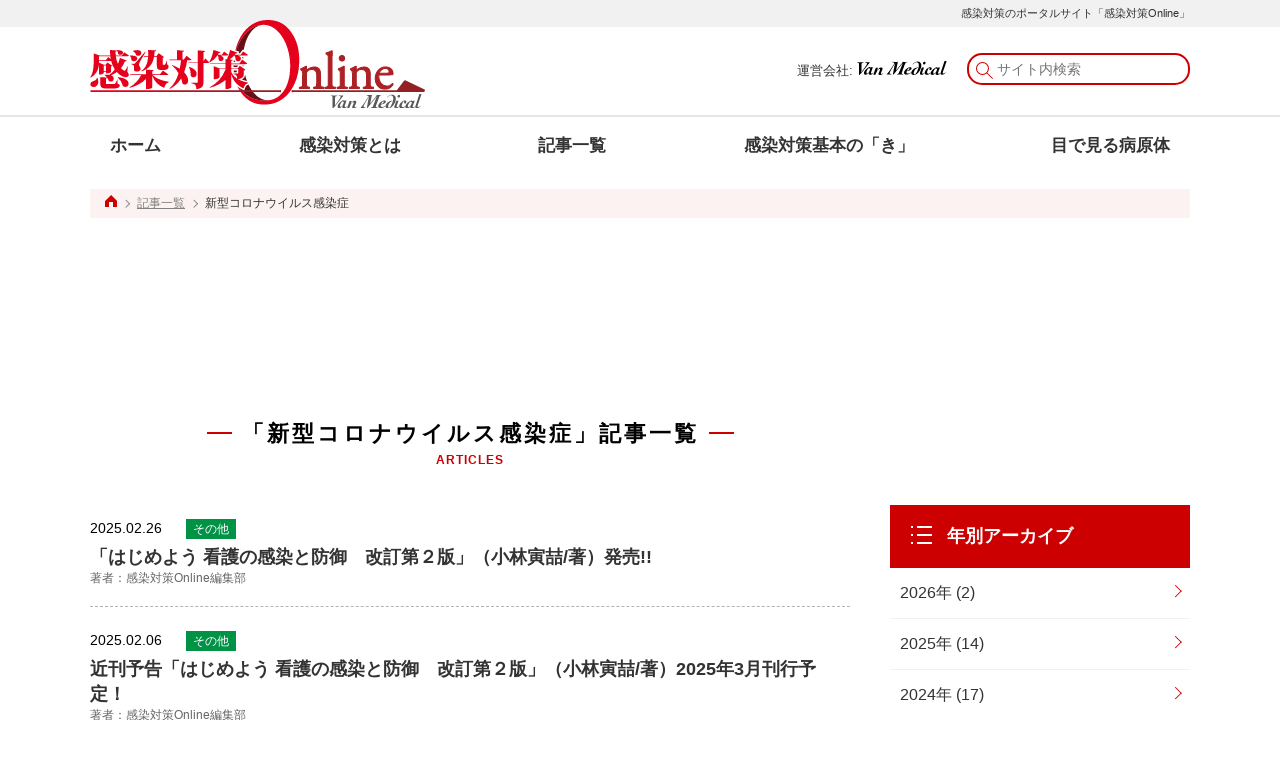

--- FILE ---
content_type: text/html; charset=UTF-8
request_url: https://www.kansentaisaku.jp/tag/%E6%96%B0%E5%9E%8B%E3%82%B3%E3%83%AD%E3%83%8A%E3%82%A6%E3%82%A4%E3%83%AB%E3%82%B9%E6%84%9F%E6%9F%93%E7%97%87/
body_size: 10295
content:
<!DOCTYPE html>
<html lang="ja">
<head>
<!-- Google Tag Manager -->
<script>(function(w,d,s,l,i){w[l]=w[l]||[];w[l].push({'gtm.start':
new Date().getTime(),event:'gtm.js'});var f=d.getElementsByTagName(s)[0],
j=d.createElement(s),dl=l!='dataLayer'?'&l='+l:'';j.async=true;j.src=
'https://www.googletagmanager.com/gtm.js?id='+i+dl;f.parentNode.insertBefore(j,f);
})(window,document,'script','dataLayer','GTM-KHCWW2L');</script>
<!-- End Google Tag Manager -->
<!-- Global site tag (gtag.js) - Google Analytics -->
<script async src="https://www.googletagmanager.com/gtag/js?id=UA-89488515-2"></script>
<script>
  window.dataLayer = window.dataLayer || [];
  function gtag(){dataLayer.push(arguments);}
  gtag('js', new Date());

  gtag('config', 'UA-89488515-2');
</script>

	
<meta charset="UTF-8">
<meta name="viewport" content="width=device-width">
<title>新型コロナウイルス感染症 | 感染対策Online</title>

<!-- All In One SEO Pack 3.6.2ob_start_detected [-1,-1] -->
<link rel="next" href="https://www.kansentaisaku.jp/tag/%E6%96%B0%E5%9E%8B%E3%82%B3%E3%83%AD%E3%83%8A%E3%82%A6%E3%82%A4%E3%83%AB%E3%82%B9%E6%84%9F%E6%9F%93%E7%97%87/page/2/" />

<link rel="canonical" href="https://www.kansentaisaku.jp/tag/%e6%96%b0%e5%9e%8b%e3%82%b3%e3%83%ad%e3%83%8a%e3%82%a6%e3%82%a4%e3%83%ab%e3%82%b9%e6%84%9f%e6%9f%93%e7%97%87/" />
<!-- All In One SEO Pack -->
<link rel='dns-prefetch' href='//s.w.org' />
<link rel="alternate" type="application/rss+xml" title="感染対策Online &raquo; Feed" href="https://www.kansentaisaku.jp/feed/" />
<link rel="alternate" type="application/rss+xml" title="感染対策Online &raquo; Comments Feed" href="https://www.kansentaisaku.jp/comments/feed/" />
<link rel="alternate" type="application/rss+xml" title="感染対策Online &raquo; 新型コロナウイルス感染症 Tag Feed" href="https://www.kansentaisaku.jp/tag/%e6%96%b0%e5%9e%8b%e3%82%b3%e3%83%ad%e3%83%8a%e3%82%a6%e3%82%a4%e3%83%ab%e3%82%b9%e6%84%9f%e6%9f%93%e7%97%87/feed/" />
		<script>
			window._wpemojiSettings = {"baseUrl":"https:\/\/s.w.org\/images\/core\/emoji\/12.0.0-1\/72x72\/","ext":".png","svgUrl":"https:\/\/s.w.org\/images\/core\/emoji\/12.0.0-1\/svg\/","svgExt":".svg","source":{"concatemoji":"https:\/\/www.kansentaisaku.jp\/wp-includes\/js\/wp-emoji-release.min.js?ver=5.3.20"}};
			!function(e,a,t){var n,r,o,i=a.createElement("canvas"),p=i.getContext&&i.getContext("2d");function s(e,t){var a=String.fromCharCode;p.clearRect(0,0,i.width,i.height),p.fillText(a.apply(this,e),0,0);e=i.toDataURL();return p.clearRect(0,0,i.width,i.height),p.fillText(a.apply(this,t),0,0),e===i.toDataURL()}function c(e){var t=a.createElement("script");t.src=e,t.defer=t.type="text/javascript",a.getElementsByTagName("head")[0].appendChild(t)}for(o=Array("flag","emoji"),t.supports={everything:!0,everythingExceptFlag:!0},r=0;r<o.length;r++)t.supports[o[r]]=function(e){if(!p||!p.fillText)return!1;switch(p.textBaseline="top",p.font="600 32px Arial",e){case"flag":return s([127987,65039,8205,9895,65039],[127987,65039,8203,9895,65039])?!1:!s([55356,56826,55356,56819],[55356,56826,8203,55356,56819])&&!s([55356,57332,56128,56423,56128,56418,56128,56421,56128,56430,56128,56423,56128,56447],[55356,57332,8203,56128,56423,8203,56128,56418,8203,56128,56421,8203,56128,56430,8203,56128,56423,8203,56128,56447]);case"emoji":return!s([55357,56424,55356,57342,8205,55358,56605,8205,55357,56424,55356,57340],[55357,56424,55356,57342,8203,55358,56605,8203,55357,56424,55356,57340])}return!1}(o[r]),t.supports.everything=t.supports.everything&&t.supports[o[r]],"flag"!==o[r]&&(t.supports.everythingExceptFlag=t.supports.everythingExceptFlag&&t.supports[o[r]]);t.supports.everythingExceptFlag=t.supports.everythingExceptFlag&&!t.supports.flag,t.DOMReady=!1,t.readyCallback=function(){t.DOMReady=!0},t.supports.everything||(n=function(){t.readyCallback()},a.addEventListener?(a.addEventListener("DOMContentLoaded",n,!1),e.addEventListener("load",n,!1)):(e.attachEvent("onload",n),a.attachEvent("onreadystatechange",function(){"complete"===a.readyState&&t.readyCallback()})),(n=t.source||{}).concatemoji?c(n.concatemoji):n.wpemoji&&n.twemoji&&(c(n.twemoji),c(n.wpemoji)))}(window,document,window._wpemojiSettings);
		</script>
		<style>
img.wp-smiley,
img.emoji {
	display: inline !important;
	border: none !important;
	box-shadow: none !important;
	height: 1em !important;
	width: 1em !important;
	margin: 0 .07em !important;
	vertical-align: -0.1em !important;
	background: none !important;
	padding: 0 !important;
}
</style>
	<link rel='stylesheet' id='wp-block-library-css'  href='https://www.kansentaisaku.jp/wp-includes/css/dist/block-library/style.min.css?ver=5.3.20' media='all' />
<link rel='stylesheet' id='wp-block-library-theme-css'  href='https://www.kansentaisaku.jp/wp-includes/css/dist/block-library/theme.min.css?ver=5.3.20' media='all' />
<link rel='stylesheet' id='wpdm-font-awesome-css'  href='https://www.kansentaisaku.jp/wp-content/plugins/download-manager/assets/fontawesome/css/all.min.css?ver=5.3.20' media='all' />
<link rel='stylesheet' id='wpdm-front-bootstrap-css'  href='https://www.kansentaisaku.jp/wp-content/plugins/download-manager/assets/bootstrap/css/bootstrap.min.css?ver=5.3.20' media='all' />
<link rel='stylesheet' id='wpdm-front-css'  href='https://www.kansentaisaku.jp/wp-content/plugins/download-manager/assets/css/front.css?ver=5.3.20' media='all' />
<link rel='stylesheet' id='kansentaisaku-style-css'  href='https://www.kansentaisaku.jp/wp-content/themes/kansentaisaku/style.css?ver=5.3.20' media='all' />
<link rel='stylesheet' id='kansentaisaku-normalize-css'  href='https://www.kansentaisaku.jp/wp-content/themes/kansentaisaku/css/normalize.css?ver=20210316' media='all' />
<link rel='stylesheet' id='kansentaisaku-common-css'  href='https://www.kansentaisaku.jp/wp-content/themes/kansentaisaku/css/common.css?ver=20210316' media='all' />
<link rel='stylesheet' id='kansentaisaku-article_box-css'  href='https://www.kansentaisaku.jp/wp-content/themes/kansentaisaku/css/article_box.css?ver=20210316' media='all' />
<script src='https://www.kansentaisaku.jp/wp-includes/js/jquery/jquery.js?ver=1.12.4-wp'></script>
<script src='https://www.kansentaisaku.jp/wp-includes/js/jquery/jquery-migrate.min.js?ver=1.4.1'></script>
<script src='https://www.kansentaisaku.jp/wp-content/plugins/download-manager/assets/bootstrap/js/bootstrap.bundle.min.js?ver=5.3.20'></script>
<script>
var wpdm_url = {"home":"https:\/\/www.kansentaisaku.jp\/","site":"https:\/\/www.kansentaisaku.jp\/","ajax":"https:\/\/www.kansentaisaku.jp\/wp-admin\/admin-ajax.php"};
var wpdm_asset = {"spinner":"<i class=\"fas fa-sun fa-spin\"><\/i>"};
</script>
<script src='https://www.kansentaisaku.jp/wp-content/plugins/download-manager/assets/js/front.js?ver=3.1.12'></script>
<script src='https://www.kansentaisaku.jp/wp-content/plugins/download-manager/assets/js/chosen.jquery.min.js?ver=5.3.20'></script>
<link rel='https://api.w.org/' href='https://www.kansentaisaku.jp/wp-json/' />
<link rel="EditURI" type="application/rsd+xml" title="RSD" href="https://www.kansentaisaku.jp/xmlrpc.php?rsd" />
<link rel="wlwmanifest" type="application/wlwmanifest+xml" href="https://www.kansentaisaku.jp/wp-includes/wlwmanifest.xml" /> 
<meta name="generator" content="WordPress 5.3.20" />

        <script>
            var wpdm_site_url = 'https://www.kansentaisaku.jp/';
            var wpdm_home_url = 'https://www.kansentaisaku.jp/';
            var ajax_url = 'https://www.kansentaisaku.jp/wp-admin/admin-ajax.php';
            var wpdm_ajax_url = 'https://www.kansentaisaku.jp/wp-admin/admin-ajax.php';
            var wpdm_ajax_popup = '0';
        </script>
        <style>
            .wpdm-download-link.btn.btn-warning.{
                border-radius: 10px;
            }
        </style>


        <!-- There is no amphtml version available for this URL. --><link rel="icon" href="https://www.kansentaisaku.jp/wp-content/uploads/2020/03/cropped-favicon-3-32x32.png" sizes="32x32" />
<link rel="icon" href="https://www.kansentaisaku.jp/wp-content/uploads/2020/03/cropped-favicon-3-192x192.png" sizes="192x192" />
<link rel="apple-touch-icon-precomposed" href="https://www.kansentaisaku.jp/wp-content/uploads/2020/03/cropped-favicon-3-180x180.png" />
<meta name="msapplication-TileImage" content="https://www.kansentaisaku.jp/wp-content/uploads/2020/03/cropped-favicon-3-270x270.png" />
<meta name="generator" content="WordPress Download Manager 3.1.12" />
            <style>
                                @import url('https://fonts.googleapis.com/css?family=Rubik:400,500');
                


                .w3eden .fetfont,
                .w3eden .btn,
                .w3eden .btn.wpdm-front h3.title,
                .w3eden .wpdm-social-lock-box .IN-widget a span:last-child,
                .w3eden #xfilelist .panel-heading,
                .w3eden .wpdm-frontend-tabs a,
                .w3eden .alert:before,
                .w3eden .panel .panel-heading,
                .w3eden .discount-msg,
                .w3eden .panel.dashboard-panel h3,
                .w3eden #wpdm-dashboard-sidebar .list-group-item,
                .w3eden #package-description .wp-switch-editor,
                .w3eden .w3eden.author-dashbboard .nav.nav-tabs li a,
                .w3eden .wpdm_cart thead th,
                .w3eden #csp .list-group-item,
                .w3eden .modal-title {
                    font-family: Rubik, -apple-system, BlinkMacSystemFont, "Segoe UI", Roboto, Helvetica, Arial, sans-serif, "Apple Color Emoji", "Segoe UI Emoji", "Segoe UI Symbol";
                    text-transform: uppercase;
                    font-weight: 500;
                }
                .w3eden #csp .list-group-item{
                    text-transform: unset;
                }
            </style>
                    <style>

            :root{
                --color-primary: #4a8eff;
                --color-primary-rgb: 74, 142, 255;
                --color-primary-hover: #4a8eff;
                --color-primary-active: #4a8eff;
                --color-secondary: #6c757d;
                --color-secondary-rgb: 108, 117, 125;
                --color-secondary-hover: #6c757d;
                --color-secondary-active: #6c757d;
                --color-success: #18ce0f;
                --color-success-rgb: 24, 206, 15;
                --color-success-hover: #18ce0f;
                --color-success-active: #18ce0f;
                --color-info: #2CA8FF;
                --color-info-rgb: 44, 168, 255;
                --color-info-hover: #2CA8FF;
                --color-info-active: #2CA8FF;
                --color-warning: #FFB236;
                --color-warning-rgb: 255, 178, 54;
                --color-warning-hover: #FFB236;
                --color-warning-active: #FFB236;
                --color-danger: #ff5062;
                --color-danger-rgb: 255, 80, 98;
                --color-danger-hover: #ff5062;
                --color-danger-active: #ff5062;
                --color-green: #30b570;
                --color-blue: #0073ff;
                --color-purple: #8557D3;
                --color-red: #ff5062;
                --color-muted: rgba(69, 89, 122, 0.6);
                --wpdm-font: Rubik, -apple-system, BlinkMacSystemFont, "Segoe UI", Roboto, Helvetica, Arial, sans-serif, "Apple Color Emoji", "Segoe UI Emoji", "Segoe UI Symbol";
            }
            .wpdm-download-link.btn.btn-warning{
                border-radius: 10px;
            }


        </style>
        <script type="application/ld+json">
[{
  "@context": "http://schema.org",
  "@type": "BreadcrumbList",
  "itemListElement": [{
    "@type": "ListItem",
    "position": 1,
    "item": {
      "@id": "https://www.kansentaisaku.jp/",
      "name": "感染対策Online"
    }
  },{
    "@type": "ListItem",
    "position": 2,
    "item": {
      "@id": "https://www.kansentaisaku.jp/tag/%E6%96%B0%E5%9E%8B%E3%82%B3%E3%83%AD%E3%83%8A%E3%82%A6%E3%82%A4%E3%83%AB%E3%82%B9%E6%84%9F%E6%9F%93%E7%97%87/",
      "name": ""
    }
  }]
}, {
  "@context": "http://schema.org",
  "@type": "WebPage",
  "mainEntityOfPage":{
    "@type":"WebPage",
    "@id":"https://www.kansentaisaku.jp/tag/%E6%96%B0%E5%9E%8B%E3%82%B3%E3%83%AD%E3%83%8A%E3%82%A6%E3%82%A4%E3%83%AB%E3%82%B9%E6%84%9F%E6%9F%93%E7%97%87/"
  },
  "headline": "",
  "datePublished": "2025-02-26T20:36:16+0900",
  "dateModified": "2025-02-27T10:26:13+0900",
  "publisher": {
    "@type": "Organization",
    "url": "https://www.vanmedical.co.jp/",
    "name": "株式会社ヴァンメディカル",
    "logo": {
      "@type": "ImageObject",
      "url": "https://www.kansentaisaku.jp/wp-content/uploads/2020/03/f_logo_vm.png",
      "width": 464,
      "height": 72
    },
    "contactPoint": {
      "@type": "ContactPoint",
      "telephone": "+03-5276-6521",
      "contactType": "customer support"
    }
  },
  "description": "2020年春に『感染対策』に特化したポータルサイト「感染対策Online」をオープンいたします。 標準予防策などの基本情報からシーズン情報まで、幅広く感染対策情報をカバーします。 雑誌「感染対策ICTジャーナル」や感染対策関連書籍を長年にわたって出版してきた経験を活かし、 感染対策専門家による書下ろしの最新情報を無料で発信します。"
}]
</script></head>


<body data-rsssl=1>
<!-- Google Tag Manager (noscript) -->
<noscript><iframe src="https://www.googletagmanager.com/ns.html?id=GTM-KHCWW2L"
height="0" width="0" style="display:none;visibility:hidden"></iframe></noscript>
<!-- End Google Tag Manager (noscript) -->
	
  <div class="allwrap" id="pagetop">
  <header>
      <div class="header_text">
                  <div class="inner">感染対策のポータルサイト「感染対策Online」</div>
              </div>
        <div class="header_top">
          <div class="inner">
          <div class="page_logo">
            <a href="https://www.kansentaisaku.jp/"><img src="https://www.kansentaisaku.jp/wp-content/themes/kansentaisaku/images/common/page_logo.svg" alt="感染対策Online"></a>      
          </div><!-- logo -->
          <div class="btn_nav sp">
            <div id="btn_nav">
            <span class="top"></span>
            <span class="middle"></span>
            <span class="bottom"></span>
          
            </div>
          </div>
          <div class="search_space pc">
            <span class="pc">運営会社: <a href="https://www.vanmedical.co.jp/company/" target="_blank"><img class="name" src="https://www.kansentaisaku.jp/wp-content/themes/kansentaisaku/images/common/corp_name_alpha.svg" alt="Van Medical"></a></span>
              <form role="search" method="get" class="search-form" action="https://www.kansentaisaku.jp/">
	<label>
		<input type="search" class="search-field" placeholder="サイト内検索" value="" name="s" />
	</label>
</form>
          </div><!-- search_space -->
          </div>
        </div>
        <nav class="page_gnavi" id="gnavi">
          <div class="inner">
          <ul class="anchor_group">
            <li class="home"><a href="https://www.kansentaisaku.jp/">ホーム</a></li>
            <li><a href="https://www.kansentaisaku.jp/%e6%84%9f%e6%9f%93%e5%af%be%e7%ad%96%e3%81%a8%e3%81%af/">感染対策とは</a></li>
            <li><a href="https://www.kansentaisaku.jp/news/">記事一覧</a></li>
            <li>
            <a href="https://www.kansentaisaku.jp/#basic">感染対策基本の「き」</a>            </li>
            <li><a href="https://www.kansentaisaku.jp/tag/%e7%9b%ae%e3%81%a7%e8%a6%8b%e3%82%8b%e7%97%85%e5%8e%9f%e4%bd%93/">目で見る病原体</a></li>
            <!--<li><a href="https://www.kansenpro.jp/" target="_blank"><span class="small">医療従事者向けコミュニティ</span><br>感染PRO</a></li>-->
          </ul>
          <div class="search_space sp">
             <form role="search" method="get" class="search-form" action="https://www.kansentaisaku.jp/">
	<label>
		<input type="search" class="search-field" placeholder="サイト内検索" value="" name="s" />
	</label>
</form>
            <div class="close">× 閉じる<div>
          </div><!-- search_space -->
          </div>
        </nav><!-- nav -->
    </header><!-- header -->
    <main class="contents">
      <div class="breadcrumb inner">
  <div class="home"><a href="https://www.kansentaisaku.jp/"><img src="https://www.kansentaisaku.jp/wp-content/themes/kansentaisaku/images/common/icon_home.svg" alt=""></a></div>
    <div class="sub"><a href="https://www.kansentaisaku.jp/news/">記事一覧</a></div>
  <div class="current">新型コロナウイルス感染症</div>
  
  </div>      
      <div class="contents_inner">
      <div class="main_contents">
        
      <div class="widget_text pc-adarea pc-adarea-upper w760"><div class="textwidget custom-html-widget"><!--<a href=""><img src="https://www.kansentaisaku.jp/wp-content/uploads/2020/03/bnr_728x90.jpg" alt=""></a>-->
<script async src="https://pagead2.googlesyndication.com/pagead/js/adsbygoogle.js"></script>
<!-- PC_main_up_728_90 -->
<ins class="adsbygoogle"
     style="display:inline-block;width:728px;height:90px"
     data-ad-client="ca-pub-7277750651194506"
     data-ad-slot="6341677060"></ins>
<script>
     (adsbygoogle = window.adsbygoogle || []).push({});
</script></div></div>
              
                  <div class="article_box">
            <h1 class="contents_title">
              <span class="main_title">「新型コロナウイルス感染症」記事一覧</span>
              <span class="sub">ARTICLES</span>
            </h1>
            <ul class="article_list">
                                          <li class="list_item">
                <span class="date">2025.02.26</span>
                <span class="other tag">その他</span>
                <a href="https://www.kansentaisaku.jp/2025/02/4565/">
                <div class="item_title"><span class="title">「はじめよう 看護の感染と防御　改訂第２版」（小林寅喆/著）発売!!</span>
                  <span class="author">著者：感染対策Online編集部</span>
                </div>
                </a>
              </li>
                                          <li class="list_item">
                <span class="date">2025.02.06</span>
                <span class="other tag">その他</span>
                <a href="https://www.kansentaisaku.jp/2025/02/4545/">
                <div class="item_title"><span class="title">近刊予告「はじめよう 看護の感染と防御　改訂第２版」（小林寅喆/著）2025年3月刊行予定！</span>
                  <span class="author">著者：感染対策Online編集部</span>
                </div>
                </a>
              </li>
                                          <li class="list_item">
                <span class="date">2025.01.22</span>
                <span class="other tag">その他</span>
                <a href="https://www.kansentaisaku.jp/2025/01/4536/">
                <div class="item_title"><span class="title">感染対策ICTジャーナル　Vol.20 No.1 2025（特集：経営的視点でみる　組織で取り組む感染制御）目次　</span>
                  <span class="author">著者：満田 年宏・森兼 啓太・森澤 雄司・笠原 敬</span>
                </div>
                </a>
              </li>
                                          <li class="list_item">
                <span class="date">2025.01.14</span>
                <span class="other tag">その他</span>
                <a href="https://www.kansentaisaku.jp/2025/01/4523/">
                <div class="item_title"><span class="title">感染対策ICTジャーナル 定期購読 受付中！</span>
                  <span class="author">著者：感染対策Online編集部</span>
                </div>
                </a>
              </li>
                                          <li class="list_item">
                <span class="date">2024.10.23</span>
                <span class="other tag">その他</span>
                <a href="https://www.kansentaisaku.jp/2024/10/4507/">
                <div class="item_title"><span class="title">感染対策ICTジャーナル　Vol.20 No.1 2025（特集：経営的視点でみる　組織で取り組む感染制御）　次号予告</span>
                  <span class="author">著者：感染対策Online編集部</span>
                </div>
                </a>
              </li>
                                          <li class="list_item">
                <span class="date">2024.10.15</span>
                <span class="other tag">その他</span>
                <a href="https://www.kansentaisaku.jp/2024/10/4488/">
                <div class="item_title"><span class="title">感染対策ICTジャーナル　Vol.19 No.4 2024（特集：見極めて強化する　流行期の感染対策）目次　</span>
                  <span class="author">著者：満田 年宏・森兼 啓太・森澤 雄司・笠原 敬</span>
                </div>
                </a>
              </li>
                                          <li class="list_item">
                <span class="date">2023.12.28</span>
                <span class="other tag">その他</span>
                <a href="https://www.kansentaisaku.jp/2023/12/4323/">
                <div class="item_title"><span class="title">感染対策ICTジャーナル 定期購読 受付中！</span>
                  <span class="author">著者：感染対策Online編集部</span>
                </div>
                </a>
              </li>
                                          <li class="list_item">
                <span class="date">2023.08.07</span>
                <span class="pathogen tag">病原体</span>
                <a href="https://www.kansentaisaku.jp/2023/08/4257/">
                <div class="item_title"><span class="title">2023年のこどもの夏かぜの流行状況と対応方法</span>
                  <span class="author">著者：森岡 一朗</span>
                </div>
                </a>
              </li>
                                          <li class="list_item">
                <span class="date">2023.07.31</span>
                <span class="other tag">その他</span>
                <a href="https://www.kansentaisaku.jp/2023/07/4251/">
                <div class="item_title"><span class="title">感染対策ICTジャーナル　Vol.18 No.4 2023（特集：耐性菌の最新動向・感染対策とAST）　次号予告</span>
                  <span class="author">著者：感染対策Online編集部</span>
                </div>
                </a>
              </li>
                                          <li class="list_item">
                <span class="date">2023.07.25</span>
                <span class="other tag">その他</span>
                <a href="https://www.kansentaisaku.jp/2023/07/4238/">
                <div class="item_title"><span class="title">感染対策ICTジャーナル　Vol.18 No.3 2023（特集：コロナ禍で浮き彫りとなった　高齢者施設・精神科病院の感染対策）目次　</span>
                  <span class="author">著者：満田 年宏・森兼 啓太・森澤 雄司</span>
                </div>
                </a>
              </li>
                                          <li class="list_item">
                <span class="date">2023.05.16</span>
                <span class="pathogen tag">病原体</span>
                <a href="https://www.kansentaisaku.jp/2023/05/4155/">
                <div class="item_title"><span class="title">新型コロナ5類移行後の院内感染対策はどうなる？ ～医療従事者向け～</span>
                  <span class="author">著者：矢野 邦夫</span>
                </div>
                </a>
              </li>
                                          <li class="list_item">
                <span class="date">2023.05.12</span>
                <span class="pathogen tag">病原体</span>
                <a href="https://www.kansentaisaku.jp/2023/05/4148/">
                <div class="item_title"><span class="title">新型コロナ5類移行後はどの感染対策が必要？ ～日常編～</span>
                  <span class="author">著者：矢野 邦夫</span>
                </div>
                </a>
              </li>
                                          <li class="list_item">
                <span class="date">2023.05.02</span>
                <span class="other tag">その他</span>
                <a href="https://www.kansentaisaku.jp/2023/05/4141/">
                <div class="item_title"><span class="title">感染対策ICTジャーナル　Vol.18 No.3 2023（特集：コロナ禍で浮き彫りとなった　高齢者施設・精神科病院の感染対策）　次号予告</span>
                  <span class="author">著者：感染対策Online編集部</span>
                </div>
                </a>
              </li>
                                          <li class="list_item">
                <span class="date">2023.04.24</span>
                <span class="other tag">その他</span>
                <a href="https://www.kansentaisaku.jp/2023/04/4113/">
                <div class="item_title"><span class="title">感染対策ICTジャーナル 定期購読 受付中！</span>
                  <span class="author">著者：感染対策Online編集部</span>
                </div>
                </a>
              </li>
                                          <li class="list_item">
                <span class="date">2023.04.19</span>
                <span class="pathogen tag">病原体</span>
                <a href="https://www.kansentaisaku.jp/2023/04/4104/">
                <div class="item_title"><span class="title">CDCガイドラインの今後の改訂動向は？</span>
                  <span class="author">著者：矢野 邦夫</span>
                </div>
                </a>
              </li>
                                          <li class="list_item">
                <span class="date">2023.04.14</span>
                <span class="other tag">その他</span>
                <a href="https://www.kansentaisaku.jp/2023/04/4097/">
                <div class="item_title"><span class="title">感染対策ICTジャーナル　Vol.18 No.2 2023（特集：施設・場面など特性に合わせた 感染対策の工夫）　目次　</span>
                  <span class="author">著者：満田 年宏・森兼 啓太・森澤 雄司</span>
                </div>
                </a>
              </li>
                                          <li class="list_item">
                <span class="date">2023.02.08</span>
                <span class="pathogen tag">病原体</span>
                <a href="https://www.kansentaisaku.jp/2023/02/4046/">
                <div class="item_title"><span class="title">新型コロナ エアロゾル感染に対する換気のポイント―医療・介護現場で役立つ最新情報</span>
                  <span class="author">著者：高野 知憲</span>
                </div>
                </a>
              </li>
                                          <li class="list_item">
                <span class="date">2023.01.27</span>
                <span class="other tag">その他</span>
                <a href="https://www.kansentaisaku.jp/2023/01/4039/">
                <div class="item_title"><span class="title">感染対策ICTジャーナル　Vol.18 No.2 2023（特集：施設・場面など特性に合わせた 感染対策の工夫）　次号予告</span>
                  <span class="author">著者：満田 年宏・森兼 啓太・森澤 雄司</span>
                </div>
                </a>
              </li>
                                          <li class="list_item">
                <span class="date">2023.01.23</span>
                <span class="other tag">その他</span>
                <a href="https://www.kansentaisaku.jp/2023/01/4008/">
                <div class="item_title"><span class="title">感染対策ICTジャーナル　Vol.18 No.1 2023（特集：新型コロナ時代における 医療施設環境対策）　目次　</span>
                  <span class="author">著者：満田 年宏・森兼 啓太・森澤 雄司</span>
                </div>
                </a>
              </li>
                                          <li class="list_item">
                <span class="date">2023.01.16</span>
                <span class="pathogen tag">病原体</span>
                <a href="https://www.kansentaisaku.jp/2023/01/3999/">
                <div class="item_title"><span class="title">新型コロナ オミクロン株「XBB.1.5」の特徴―医療現場で役立つ最新情報</span>
                  <span class="author">著者：矢野 邦夫</span>
                </div>
                </a>
              </li>
                          </ul>

            
	<nav class="navigation pagination" role="navigation" aria-label="Posts">
		<h2 class="screen-reader-text">Posts navigation</h2>
		<div class="nav-links"><span aria-current="page" class="page-numbers current">1</span>
<a class="page-numbers" href="https://www.kansentaisaku.jp/tag/%E6%96%B0%E5%9E%8B%E3%82%B3%E3%83%AD%E3%83%8A%E3%82%A6%E3%82%A4%E3%83%AB%E3%82%B9%E6%84%9F%E6%9F%93%E7%97%87/page/2/">2</a>
<a class="page-numbers" href="https://www.kansentaisaku.jp/tag/%E6%96%B0%E5%9E%8B%E3%82%B3%E3%83%AD%E3%83%8A%E3%82%A6%E3%82%A4%E3%83%AB%E3%82%B9%E6%84%9F%E6%9F%93%E7%97%87/page/3/">3</a>
<a class="page-numbers" href="https://www.kansentaisaku.jp/tag/%E6%96%B0%E5%9E%8B%E3%82%B3%E3%83%AD%E3%83%8A%E3%82%A6%E3%82%A4%E3%83%AB%E3%82%B9%E6%84%9F%E6%9F%93%E7%97%87/page/4/">4</a>
<a class="page-numbers" href="https://www.kansentaisaku.jp/tag/%E6%96%B0%E5%9E%8B%E3%82%B3%E3%83%AD%E3%83%8A%E3%82%A6%E3%82%A4%E3%83%AB%E3%82%B9%E6%84%9F%E6%9F%93%E7%97%87/page/5/">5</a>
<span class="page-numbers dots">&hellip;</span>
<a class="page-numbers" href="https://www.kansentaisaku.jp/tag/%E6%96%B0%E5%9E%8B%E3%82%B3%E3%83%AD%E3%83%8A%E3%82%A6%E3%82%A4%E3%83%AB%E3%82%B9%E6%84%9F%E6%9F%93%E7%97%87/page/16/">16</a>
<a class="next page-numbers" href="https://www.kansentaisaku.jp/tag/%E6%96%B0%E5%9E%8B%E3%82%B3%E3%83%AD%E3%83%8A%E3%82%A6%E3%82%A4%E3%83%AB%E3%82%B9%E6%84%9F%E6%9F%93%E7%97%87/page/2/"><span class="allow allow_right"></span></a></div>
	</nav>            <!-- <div class="page_nation">
              <div class="page_num"><a href=""><span class="allow allow_left"></span></a></div>
              <div class="page_num"><a href="">1</a></div>
              <div class="page_num active"><a href="">2</a></div>
              <div class="page_num"><a href="">3</a></div>
              <div class="page_num"><a href="">4</a></div>
              <div class="page_num"><a href="">5</a></div>
              <div class="page_num"><a href="">6</a></div>
              <div class="page_num nb">…</div>
              <div class="page_num"><a href="">20</a></div>
              <div class="page_num"><a href=""><span class="allow allow_right"></span></a></div>
            </div> -->
        </div>
              </div>

      
      

<div class="aside">
  <aside class="widget_text bnr aside_block"><div class="textwidget custom-html-widget"><script async src="https://pagead2.googlesyndication.com/pagead/js/adsbygoogle.js"></script>
<ins class="adsbygoogle"
     style="display:inline-block;width:300px;height:250px"
     data-ad-client="ca-pub-7277750651194506"
     data-ad-slot="2259602453"></ins>
<script>
     (adsbygoogle = window.adsbygoogle || []).push({});
</script>

</div></aside>  
  <aside class="archive_years aside_block">
    <h2 class="contents_title">
      <span class="icon icon_archive"><img src="https://www.kansentaisaku.jp/wp-content/themes/kansentaisaku/images/common/icon_archive.svg" alt=""></span>
      年別アーカイブ
    </h2>
    <ul class="archive_list">
      <!-- <li><a class="yaer_item item" href="#">2020年</a></li> -->
      <li><a class='item' href='https://www.kansentaisaku.jp/date/2026/'>2026年&nbsp;(2)</a></li><li><a class='item' href='https://www.kansentaisaku.jp/date/2025/'>2025年&nbsp;(14)</a></li><li><a class='item' href='https://www.kansentaisaku.jp/date/2024/'>2024年&nbsp;(17)</a></li><li><a class='item' href='https://www.kansentaisaku.jp/date/2023/'>2023年&nbsp;(34)</a></li><li><a class='item' href='https://www.kansentaisaku.jp/date/2022/'>2022年&nbsp;(56)</a></li><li><a class='item' href='https://www.kansentaisaku.jp/date/2021/'>2021年&nbsp;(180)</a></li><li><a class='item' href='https://www.kansentaisaku.jp/date/2020/'>2020年&nbsp;(192)</a></li>    </ul>
  </aside>
    <aside class="archive_month aside_block">
    <h2 class="contents_title">
      <span class="icon icon_archive"><img src="https://www.kansentaisaku.jp/wp-content/themes/kansentaisaku/images/common/icon_archive.svg" alt=""></span>
      月別アーカイブ
    </h2>
    <ul class="archive_list">
            <li>
      <a class="item" href="https://www.kansentaisaku.jp/2026/1">
      2026年1月 (2)</a></li>
            <li>
      <a class="item" href="https://www.kansentaisaku.jp/2025/11">
      2025年11月 (2)</a></li>
            <li>
      <a class="item" href="https://www.kansentaisaku.jp/2025/10">
      2025年10月 (2)</a></li>
            <li>
      <a class="item" href="https://www.kansentaisaku.jp/2025/8">
      2025年8月 (1)</a></li>
            <li>
      <a class="item" href="https://www.kansentaisaku.jp/2025/7">
      2025年7月 (1)</a></li>
            <li>
      <a class="item" href="https://www.kansentaisaku.jp/2025/5">
      2025年5月 (1)</a></li>
            <li>
      <a class="item" href="https://www.kansentaisaku.jp/2025/4">
      2025年4月 (2)</a></li>
            <li>
      <a class="item" href="https://www.kansentaisaku.jp/2025/2">
      2025年2月 (3)</a></li>
            <li>
      <a class="item" href="https://www.kansentaisaku.jp/2025/1">
      2025年1月 (2)</a></li>
            <li>
      <a class="item" href="https://www.kansentaisaku.jp/2024/11">
      2024年11月 (1)</a></li>
            <li>
      <a class="item" href="https://www.kansentaisaku.jp/2024/10">
      2024年10月 (3)</a></li>
            <li>
      <a class="item" href="https://www.kansentaisaku.jp/2024/8">
      2024年8月 (1)</a></li>
            <li>
      <a class="item" href="https://www.kansentaisaku.jp/2024/7">
      2024年7月 (2)</a></li>
            <li>
      <a class="item" href="https://www.kansentaisaku.jp/2024/5">
      2024年5月 (3)</a></li>
            <li>
      <a class="item" href="https://www.kansentaisaku.jp/2024/4">
      2024年4月 (4)</a></li>
            <li>
      <a class="item" href="https://www.kansentaisaku.jp/2024/2">
      2024年2月 (2)</a></li>
            <li>
      <a class="item" href="https://www.kansentaisaku.jp/2024/1">
      2024年1月 (1)</a></li>
            <li>
      <a class="item" href="https://www.kansentaisaku.jp/2023/12">
      2023年12月 (3)</a></li>
            <li>
      <a class="item" href="https://www.kansentaisaku.jp/2023/10">
      2023年10月 (2)</a></li>
            <li>
      <a class="item" href="https://www.kansentaisaku.jp/2023/8">
      2023年8月 (1)</a></li>
            <li>
      <a class="item" href="https://www.kansentaisaku.jp/2023/7">
      2023年7月 (7)</a></li>
            <li>
      <a class="item" href="https://www.kansentaisaku.jp/2023/6">
      2023年6月 (5)</a></li>
            <li>
      <a class="item" href="https://www.kansentaisaku.jp/2023/5">
      2023年5月 (4)</a></li>
            <li>
      <a class="item" href="https://www.kansentaisaku.jp/2023/4">
      2023年4月 (5)</a></li>
            <li>
      <a class="item" href="https://www.kansentaisaku.jp/2023/2">
      2023年2月 (1)</a></li>
            <li>
      <a class="item" href="https://www.kansentaisaku.jp/2023/1">
      2023年1月 (6)</a></li>
            <li>
      <a class="item" href="https://www.kansentaisaku.jp/2022/12">
      2022年12月 (1)</a></li>
            <li>
      <a class="item" href="https://www.kansentaisaku.jp/2022/11">
      2022年11月 (5)</a></li>
            <li>
      <a class="item" href="https://www.kansentaisaku.jp/2022/10">
      2022年10月 (3)</a></li>
            <li>
      <a class="item" href="https://www.kansentaisaku.jp/2022/9">
      2022年9月 (3)</a></li>
            <li>
      <a class="item" href="https://www.kansentaisaku.jp/2022/8">
      2022年8月 (5)</a></li>
            <li>
      <a class="item" href="https://www.kansentaisaku.jp/2022/7">
      2022年7月 (2)</a></li>
            <li>
      <a class="item" href="https://www.kansentaisaku.jp/2022/6">
      2022年6月 (2)</a></li>
            <li>
      <a class="item" href="https://www.kansentaisaku.jp/2022/5">
      2022年5月 (1)</a></li>
            <li>
      <a class="item" href="https://www.kansentaisaku.jp/2022/4">
      2022年4月 (6)</a></li>
            <li>
      <a class="item" href="https://www.kansentaisaku.jp/2022/3">
      2022年3月 (3)</a></li>
            <li>
      <a class="item" href="https://www.kansentaisaku.jp/2022/2">
      2022年2月 (9)</a></li>
            <li>
      <a class="item" href="https://www.kansentaisaku.jp/2022/1">
      2022年1月 (16)</a></li>
            <li>
      <a class="item" href="https://www.kansentaisaku.jp/2021/12">
      2021年12月 (7)</a></li>
            <li>
      <a class="item" href="https://www.kansentaisaku.jp/2021/11">
      2021年11月 (5)</a></li>
            <li>
      <a class="item" href="https://www.kansentaisaku.jp/2021/10">
      2021年10月 (11)</a></li>
            <li>
      <a class="item" href="https://www.kansentaisaku.jp/2021/9">
      2021年9月 (13)</a></li>
            <li>
      <a class="item" href="https://www.kansentaisaku.jp/2021/8">
      2021年8月 (6)</a></li>
            <li>
      <a class="item" href="https://www.kansentaisaku.jp/2021/7">
      2021年7月 (11)</a></li>
            <li>
      <a class="item" href="https://www.kansentaisaku.jp/2021/6">
      2021年6月 (16)</a></li>
            <li>
      <a class="item" href="https://www.kansentaisaku.jp/2021/5">
      2021年5月 (17)</a></li>
            <li>
      <a class="item" href="https://www.kansentaisaku.jp/2021/4">
      2021年4月 (20)</a></li>
            <li>
      <a class="item" href="https://www.kansentaisaku.jp/2021/3">
      2021年3月 (23)</a></li>
            <li>
      <a class="item" href="https://www.kansentaisaku.jp/2021/2">
      2021年2月 (25)</a></li>
            <li>
      <a class="item" href="https://www.kansentaisaku.jp/2021/1">
      2021年1月 (26)</a></li>
            <li>
      <a class="item" href="https://www.kansentaisaku.jp/2020/12">
      2020年12月 (16)</a></li>
            <li>
      <a class="item" href="https://www.kansentaisaku.jp/2020/11">
      2020年11月 (8)</a></li>
            <li>
      <a class="item" href="https://www.kansentaisaku.jp/2020/10">
      2020年10月 (18)</a></li>
            <li>
      <a class="item" href="https://www.kansentaisaku.jp/2020/9">
      2020年9月 (8)</a></li>
            <li>
      <a class="item" href="https://www.kansentaisaku.jp/2020/8">
      2020年8月 (34)</a></li>
            <li>
      <a class="item" href="https://www.kansentaisaku.jp/2020/7">
      2020年7月 (18)</a></li>
            <li>
      <a class="item" href="https://www.kansentaisaku.jp/2020/6">
      2020年6月 (27)</a></li>
            <li>
      <a class="item" href="https://www.kansentaisaku.jp/2020/5">
      2020年5月 (19)</a></li>
            <li>
      <a class="item" href="https://www.kansentaisaku.jp/2020/4">
      2020年4月 (17)</a></li>
            <li>
      <a class="item" href="https://www.kansentaisaku.jp/2020/3">
      2020年3月 (27)</a></li>
          </ul>
  </aside>
      
    <aside class="featured_item aside_block">
    <h2 class="contents_title">
      <span class="icon icon_tag"><img src="https://www.kansentaisaku.jp/wp-content/themes/kansentaisaku/images/common/icon_tag.svg" alt=""></span>
      注目のキーワード
    </h2>
    <ul class="widget_text keyword_list"><div class="textwidget custom-html-widget"><li><a class="word" href="https://www.kansentaisaku.jp/tag/%e6%96%b0%e5%9e%8b%e3%82%b3%e3%83%ad%e3%83%8a%e3%82%a6%e3%82%a4%e3%83%ab%e3%82%b9%e6%84%9f%e6%9f%93%e7%97%87/">新型コロナウイルス</a></li>
<li><a class="word" href="https://www.kansentaisaku.jp/tag/covid-19/">COVID-19</a></li>
<li><a class="word" href="https://www.kansentaisaku.jp/tag/%e3%83%af%e3%82%af%e3%83%81%e3%83%b3/">ワクチン</a></li>
<li><a class="word" href="https://www.kansentaisaku.jp/tag/%e3%82%a4%e3%83%b3%e3%83%95%e3%83%ab%e3%82%a8%e3%83%b3%e3%82%b6/">インフルエンザ</a></li>
<li><a class="word" href="https://www.kansentaisaku.jp/tag/%e3%83%8e%e3%83%ad%e3%82%a6%e3%82%a4%e3%83%ab%e3%82%b9/">ノロウイルス</a></li>
<li><a class="word" href="https://www.kansentaisaku.jp/tag/%e7%9b%ae%e3%81%a7%e8%a6%8b%e3%82%8b%e7%97%85%e5%8e%9f%e4%bd%93/">目で見る病原体</a></li>
<li><a class="word" href="https://www.kansentaisaku.jp/?s=%E5%A4%89%E7%95%B0%E6%A0%AA">コロナ変異株</a></li>
<li><a class="word" href="https://www.kansentaisaku.jp/tag/%e3%82%b3%e3%83%ad%e3%83%8a%e3%81%86%e3%81%a4/">コロナうつ</a></li>
<li><a class="word" href="https://www.kansentaisaku.jp/?s=%E3%81%8A%E5%BD%B9%E7%AB%8B%E3%81%A1%E3%83%84%E3%83%BC%E3%83%AB">感染対策啓発イラスト</a></li></div></ul>  </aside>
    
  <aside class="widget_text bnr aside_block"><div class="textwidget custom-html-widget"><a href="https://www.kansentaisaku.jp/2025/04/4584/" onclick="gtag('event', 'click', {'event_category': 'banner','event_label': 'tekiseishiyou-bannner-PC'});" target="_blank" rel="noopener"><img src="https://www.kansentaisaku.jp/wp-content/uploads/2025/04/tekiseishiyou-bannner-PC.jpg" width="300" height="100" alt="uv" />
</a>
<a href="https://www.kansentaisaku.jp/2025/02/4565/" onclick="gtag('event', 'click', {'event_category': 'banner','event_label': 'hajiimeyou2-bannner-PC'});" target="_blank" rel="noopener"><img src="https://www.kansentaisaku.jp/wp-content/uploads/2025/04/hajiimeyou2-bannner-PC.jpg" width="300" height="100" alt="uv" />
</a>
<a href="https://www.kansentaisaku.jp/2023/12/4293/" onclick="gtag('event', 'click', {'event_category': 'banner','event_label': 'ｓkoryaku_PC'});" target="_blank" rel="noopener"><img src="https://www.kansentaisaku.jp/wp-content/uploads/2023/12/koryaku-PC.jpg" width="300" height="100" alt="uv" />
</a>
<a href="https://www.kansentaisaku.jp/2023/04/4127/" onclick="gtag('event', 'click', {'event_category': 'banner','event_label': 'ｓtoseki_PC'});" target="_blank" rel="noopener"><img src="https://www.kansentaisaku.jp/wp-content/uploads/2023/05/toseki-PC.jpg" width="300" height="100" alt="uv" />
</a>
<a href="https://www.kansentaisaku.jp/2022/11/3953/" onclick="gtag('event', 'click', {'event_category': 'banner','event_label': 'ｓmiminari_PC'});" target="_blank" rel="noopener"><img src="https://www.kansentaisaku.jp/wp-content/uploads/2023/01/耳鳴り　PCバナー.jpg" width="300" height="100" alt="uv" />
</a>
<a href="https://www.kansentaisaku.jp/2022/11/3924/" onclick="gtag('event', 'click', {'event_category': 'banner','event_label': 'ｓcloth_PC'});" target="_blank" rel="noopener"><img src="https://www.kansentaisaku.jp/wp-content/uploads/2022/11/%E7%B4%AB%E5%A4%96%E7%B7%9A%E3%80%80PC%E3%83%90%E3%83%8A%E3%83%BC.jpg" width="300" height="100" alt="uv" />
</a>
<a href="https://www.kansentaisaku.jp/2022/08/3861/" onclick="gtag('event', 'click', {'event_category': 'banner','event_label': 'ｓcloth_PC'});" target="_blank" rel="noopener"><img src="https://www.kansentaisaku.jp/wp-content/uploads/2022/09/クロス本　PCバナー.jpg
" width="300" height="100" alt="cloth" />
</a>
<a href="https://www.kansentaisaku.jp/2022/04/3748/" onclick="gtag('event', 'click', {'event_category': 'banner','event_label': 'longcovid_PC'});" target="_blank" rel="noopener"><img src="https://www.kansentaisaku.jp/wp-content/uploads/2022/04/コロナ後遺症バナーPC版.jpg" width="300" height="100" alt="longcovid" />
</a>
<a href="https://www.kansentaisaku.jp/2022/01/3578/" onclick="gtag('event', 'click', {'event_category': 'banner','event_label': 'handcare_PC'});" target="_blank" rel="noopener"><img src="https://www.kansentaisaku.jp/wp-content/uploads/2022/01/handcare_PC.jpg" width="300" height="100" alt="手指衛生とハンドケア" />
</a>
<a href="https://www.vanmedical.co.jp/publication/%e3%82%be%e3%83%bc%e3%83%b3%e3%81%ab%e5%85%a5%e3%82%8b%e3%81%9f%e3%82%81%e3%81%ae%e3%83%a1%e3%83%b3%e3%82%bf%e3%83%ab%e3%83%88%e3%83%ac%e3%83%bc%e3%83%8b%e3%83%b3%e3%82%b0/" onclick="gtag('event', 'click', {'event_category': 'banner','event_label': 'zone_PC'});" target="_blank" rel="noopener"><img src="https://www.kansentaisaku.jp/wp-content/uploads/2021/12/zone_banner_pc.jpg" width="300" height="100" alt="ゾーンに入るためのメンタルトレーニング" />
</a>
<a href="https://www.kansentaisaku.jp/2021/11/3352/" onclick="gtag('event', 'click', {'event_category': 'banner','event_label': 'vaccine_PC'});" target="_blank" rel="noopener"><img src="https://www.kansentaisaku.jp/wp-content/uploads/2021/11/after_vaccine_pc.jpg" width="300" height="100" alt="アフターワクチンの新型コロナ感染対策" />
</a>
<a href="https://www.kansentaisaku.jp/2021/10/3263/" onclick="gtag('event', 'click', {'event_category': 'banner','event_label': 'nyumon_PC'});" target="_blank" rel="noopener"><img src="https://www.kansentaisaku.jp/wp-content/uploads/2021/10/kansen_nyuumon_pc.jpg" width="300" height="100" alt="感染対策超入門" />
</a>
<a href="https://www.vanmedical.co.jp/publication/basketkega/" onclick="gtag('event', 'click', {'event_category': 'banner','event_label': 'basket_PC'});" target="_blank" rel="noopener"><img src="https://www.kansentaisaku.jp/wp-content/uploads/2021/07/basket_banner_PC.jpg" width="300" alt="バスケットボールのケガ" />
</a>
<a href="https://www.kansentaisaku.jp/2020/08/1349/" onclick="gtag('event', 'click', {'event_category': 'banner','event_label': 'ukkari15_PC'});" target="_blank" rel="noopener"><img src="https://www.kansentaisaku.jp/wp-content/uploads/2020/10/ukkari15.jpg" width="300" height="100" alt="うっかりコロナ15" />
</a>
<a href="/contact-ad/" onclick="gtag('event', 'click', {'event_category': 'banner','event_label': 'Ad_info_PC'});" target="_blank" rel="noopener"><img src="https://www.kansentaisaku.jp/wp-content/uploads/2020/04/bnr_ad01.jpg" alt="広告掲載のお問い合わせはこちら"></a>
<script async src="https://pagead2.googlesyndication.com/pagead/js/adsbygoogle.js"></script>
<!-- PC_side_under_square -->
<ins class="adsbygoogle"
     style="display:block"
     data-ad-client="ca-pub-7277750651194506"
     data-ad-slot="7816263034"
     data-ad-format="auto"
     data-full-width-responsive="true"></ins>
<script>
     (adsbygoogle = window.adsbygoogle || []).push({});
</script>
<!--<a href="" target="_blank" rel="noopener"><img src="https://www.kansentaisaku.jp/wp-content/uploads/2020/03/bnr_300x100.jpg" alt="広告サンプル"></a>
<a href="" target="_blank" rel="noopener"><img src="https://www.kansentaisaku.jp/wp-content/uploads/2020/03/bnr_300x100.jpg" alt="広告サンプル"></a>-->
</div></aside>  
  <!--<aside class="bnr adide_block">
    <ul class="bnr_list">
      <li class="item pc"><a href="https://www.kansentaisaku.jp/contact-ad/"><img src="https://www.kansentaisaku.jp/wp-content/themes/kansentaisaku/images/common/bnr_ad01.jpg" alt=""></a></li>
      <li class="item sp"><a href="https://www.kansentaisaku.jp/contact-ad/"><img src="https://www.kansentaisaku.jp/wp-content/themes/kansentaisaku/images/common/bnr_ad01_sp.jpg" alt=""></a></li>
    </ul>
  </aside>-->
</div><!-- adide -->      
      </div><!-- contents_inner -->
    </main><!-- contents -->

    <footer>
      <div id="page_top">
        <a href="#pagetop"><img src="https://www.kansentaisaku.jp/wp-content/themes/kansentaisaku/images/common/page_top.png" alt=""></a>
      </div>
      <div class="corp_detail">
        <div class="inner">
          <div class="footer_logo">
            <a href="https://www.vanmedical.co.jp/" target="_blank"><img src="https://www.kansentaisaku.jp/wp-content/themes/kansentaisaku/images/common/corp_name_alpha.svg" alt="Van Medical"></a>
          </div>
          <div class="corp_info">
            <div class="corp_name">株式会社<img src="https://www.kansentaisaku.jp/wp-content/themes/kansentaisaku/images/common/corp_name_kana.svg" alt="ヴァンメディカル"></div>
            <div class="address">〒112-0013　東京都文京区音羽1-17-11　花和ビル 411</div>
            <div class="tel_number">TEL:03-5810-1604 FAX:03-5810-1605</div>
          </div>
          <div class="share_wrapper">
            <div class="shares social">
              <ul class="btn_list">
                <li class="share">
                  <a href="https://www.facebook.com/kansenonline/" class="share_btn fb" target="_blank"><img src="https://www.kansentaisaku.jp/wp-content/themes/kansentaisaku/images/common/share_fb_button.svg" alt="facebook"></a>
                </li>
                <li class="share">
                  <a href="https://twitter.com/kansenonline" class="share_btn tw" target="_blank"><img src="https://www.kansentaisaku.jp/wp-content/themes/kansentaisaku/images/common/share_tw_button.svg" alt="facebook"></a>
                </li>
                <li class="share">
                  <a href="https://lin.ee/yrhiK0q" class="share_btn line" target="_blank"><img src="https://www.kansentaisaku.jp/wp-content/themes/kansentaisaku/images/common/share_line_button.svg" alt="facebook"></a>
                </li>
              </ul>
            </div>
          </div>
        </div>
        </div><!-- corp_detail -->
        <div class="footer_navi">
          <div class="inner">
          <div class="anchor_group">
            <a href="https://www.kansentaisaku.jp/links/">リンク</a>
            <a href="https://www.vanmedical.co.jp/company/" target="_blank">運営会社</a>
            <a href="https://www.kansentaisaku.jp/user-policy/">ご利用規約</a>
            <a href="https://www.kansentaisaku.jp/privacy-policy/">プライバシーポリシー</a>
            <a href="https://www.kansentaisaku.jp/reprint/">転載許諾</a>
            <a href="https://www.kansentaisaku.jp/sitemap/">サイトマップ</a>
            <a href="https://www.kansentaisaku.jp/about/">感染対策オンラインとは？</a>
          </div><!-- anchor_group -->
          <div class="copyright">
            &copy; Van Medical co., Ltd.
          </div><!-- copyright -->
          </div>
        </div><!-- footer_navi -->
    </footer><!-- footer -->
  </div><!-- allwrap -->
  
  <script src='https://www.kansentaisaku.jp/wp-includes/js/jquery/jquery.form.min.js?ver=4.2.1'></script>
<script src='https://www.kansentaisaku.jp/wp-content/themes/kansentaisaku/js/common.js?ver=20210316'></script>
<script src='https://www.kansentaisaku.jp/wp-content/themes/kansentaisaku/js/plugin/slick.min.js?ver=20210316'></script>
<script src='https://www.kansentaisaku.jp/wp-includes/js/wp-embed.min.js?ver=5.3.20'></script>
</body>
</html>

--- FILE ---
content_type: text/html; charset=utf-8
request_url: https://www.google.com/recaptcha/api2/aframe
body_size: 269
content:
<!DOCTYPE HTML><html><head><meta http-equiv="content-type" content="text/html; charset=UTF-8"></head><body><script nonce="nkKJWz4JInttu3ZBWUB8Kg">/** Anti-fraud and anti-abuse applications only. See google.com/recaptcha */ try{var clients={'sodar':'https://pagead2.googlesyndication.com/pagead/sodar?'};window.addEventListener("message",function(a){try{if(a.source===window.parent){var b=JSON.parse(a.data);var c=clients[b['id']];if(c){var d=document.createElement('img');d.src=c+b['params']+'&rc='+(localStorage.getItem("rc::a")?sessionStorage.getItem("rc::b"):"");window.document.body.appendChild(d);sessionStorage.setItem("rc::e",parseInt(sessionStorage.getItem("rc::e")||0)+1);localStorage.setItem("rc::h",'1769683420243');}}}catch(b){}});window.parent.postMessage("_grecaptcha_ready", "*");}catch(b){}</script></body></html>

--- FILE ---
content_type: text/css
request_url: https://www.kansentaisaku.jp/wp-content/themes/kansentaisaku/css/article_box.css?ver=20210316
body_size: 1165
content:
.main_contents .error{text-align:center;padding:50px 0}.category_select{width:760px;margin-top:40px;padding:12px 20px;border-width:1px 0;border-color:#000000;border-style:solid;box-sizing:border-box}.category_select span{font-size:16px;font-size:1.6rem;font-weight:bold;color:#000000}.category_select #category_list{width:250px;border:none;border-radius:5px;padding:7px 5px;background:#f1f1f1;color:#333333}.article_box{width:760px}.article_box .contents_title{text-align:center;padding:50px 0 25px}.article_box .contents_title .main_title{font-size:22px;font-weight:bold;color:#000000;text-align:center;box-sizing:border-box;display:-webkit-flex;display:flex;-webkit-box-align:center;align-items:center;justify-content:center;letter-spacing:0.3rem}.article_box .contents_title .main_title::before,.article_box .contents_title .main_title::after{content:"";display:inline-block;width:23px;border:1px solid #cc0000}.article_box .contents_title .main_title::before{margin-right:10px}.article_box .contents_title .main_title::after{margin-left:10px}.article_box .contents_title .sub{display:block;color:#cc0000;font-size:12px;letter-spacing:0.1rem}.article_box .article_list{margin-bottom:40px}.article_box .article_list .list_item{border-bottom:1px dashed #b3b3b3;color:#000000;padding-top:20px}.article_box .article_list .list_item a{padding:0 0 20px}.article_box .article_list .list_item a:hover .item_title .title{text-decoration:underline}.article_box .article_list .list_item .post-categories a{padding:0}.article_box .article_list .list_item .date{font-size:14px;font-size:1.4rem;margin-right:15px}.article_box .article_list .list_item .tag{font-size:12px;font-size:1.2rem;line-height:20px;line-height:2.0rem;display:inline-block;padding:0 7px;color:#ffffff;margin-left:5px}.article_box .article_list .list_item .tag.pathogen{background-color:#3366cc}.article_box .article_list .list_item .tag.field{background-color:#ef3c3c}.article_box .article_list .list_item .tag.other{background-color:#009245}.article_box .article_list .list_item .item_title{display:block;font-size:18px;font-size:1.8rem;line-height:1.4;font-weight:bold;margin-top:0.5rem}.article_box .article_list .list_item .author{display:block;color:#666666;font-size:12px;font-weight:normal}.article_box .pagination .screen-reader-text{clip:rect(1px, 1px, 1px, 1px);position:absolute !important;height:1px;width:1px;overflow:hidden}.article_box .pagination .nav-links{display:-webkit-flex;display:flex;-webkit-box-pack:center;justify-content:center}.article_box .pagination .nav-links a,.article_box .pagination .nav-links>span{border:1px solid #f1f1f1;width:24px;height:24px;text-align:center;margin-right:5px}.article_box .pagination .nav-links a:last-child,.article_box .pagination .nav-links>span:last-child{margin-right:0}.article_box .pagination .nav-links a.current,.article_box .pagination .nav-links>span.current{color:#ffffff;background:#cc0000}.article_box .pagination .nav-links a.page-numbers .allow,.article_box .pagination .nav-links>span.page-numbers .allow{position:relative}.article_box .pagination .nav-links a.page-numbers .allow:after,.article_box .pagination .nav-links>span.page-numbers .allow:after{position:absolute;content:"";top:50%;display:block;width:8px;height:8px;border-color:#000;border-style:solid;-webkit-transform:rotate(-135deg) translate(-50%, -50%);transform:rotate(-135deg) translate(-50%, -50%)}.article_box .pagination .nav-links a.page-numbers .allow.allow_left:after,.article_box .pagination .nav-links>span.page-numbers .allow.allow_left:after{position:absolute;left:50%;border-width:1px 1px 0 0}.article_box .pagination .nav-links a.page-numbers .allow.allow_right:after,.article_box .pagination .nav-links>span.page-numbers .allow.allow_right:after{position:absolute;right:50%;border-width:0 0 1px 1px}.article_box .page_nation{display:-webkit-flex;display:flex;-webkit-box-pack:center;justify-content:center}.article_box .page_nation .page_num{border:1px solid #f1f1f1;width:24px;height:24px;text-align:center;margin-right:5px}.article_box .page_nation .page_num a{height:100%}.article_box .page_nation .page_num:last-child{margin-right:0}.article_box .page_nation .page_num.active{background:#cc0000}.article_box .page_nation .page_num.active a{color:#ffffff}.article_box .page_nation .page_num.nb{border:none}.article_box .page_nation .allow{position:relative}.article_box .page_nation .allow:after{position:absolute;content:"";top:50%;display:block;width:8px;height:8px;border-color:#000;border-style:solid;-webkit-transform:rotate(-135deg) translate(-50%, -50%);transform:rotate(-135deg) translate(-50%, -50%)}.article_box .page_nation .allow.allow_left:after{position:absolute;left:50%;border-width:1px 1px 0 0}.article_box .page_nation .allow.allow_right:after{position:absolute;right:50%;border-width:0 0 1px 1px}@media screen and (max-width: 767px){.main_contents{padding:0 2rem}.category_select,.article_box{width:100%}.category_select{padding:12px 10px}.category_select span{font-size:14px;font-size:1.4rem}.category_select #category_list{width:auto}.article_box .contents_title{padding:30px 0 0}.article_box .contents_title .main_title{font-size:18px;font-size:1.8rem}.article_box .contents_title .main_title::before,.article_box .contents_title .main_title::after{width:15px}.article_box .article_list .list_item{padding:15px 0}.article_box .article_list .list_item a:hover .item_title .title{text-decoration:none}.article_box .article_list .list_item .date{margin-right:5px}.article_box .article_list .list_item .item_title{font-size:16px;font-size:1.6rem;margin-top:0.5rem}.article_box .article_list .list_item .item_title .author{font-size:12px;font-size:1.2rem}}


--- FILE ---
content_type: image/svg+xml
request_url: https://www.kansentaisaku.jp/wp-content/themes/kansentaisaku/images/common/icon_home.svg
body_size: 185
content:
<svg xmlns="http://www.w3.org/2000/svg" width="12" height="12" viewBox="0 0 12 12"><defs><style>.cls-1{fill:#c00;}</style></defs><title>アセット 9</title><g id="レイヤー_2" data-name="レイヤー 2"><g id="コンテンツ"><polygon class="cls-1" points="6 0 0 6 0 12 4 12 4 7 8 7 8 12 12 12 12 6 6 0"/></g></g></svg>

--- FILE ---
content_type: image/svg+xml
request_url: https://www.kansentaisaku.jp/wp-content/themes/kansentaisaku/images/common/icon_tag.svg
body_size: 662
content:
<svg xmlns="http://www.w3.org/2000/svg" width="34.23" height="25.41" viewBox="0 0 34.23 25.41"><defs><style>.cls-1{fill:#fff;}</style></defs><title>アセット 4</title><g id="レイヤー_2" data-name="レイヤー 2"><g id="コンテンツ"><path class="cls-1" d="M34,11.08,15.06.13A1.18,1.18,0,0,0,14.21,0L5.93,3.14,1.6.64A1.07,1.07,0,0,0,.53,2.49L4.85,5l1.47,8.73a1.24,1.24,0,0,0,.51.69l19,11a.5.5,0,0,0,.65-.25l7.71-13.34A.5.5,0,0,0,34,11.08ZM25.39,22.66l-17-9.84L7.25,6.37l1.57.9a3.22,3.22,0,0,0,0,1.48A3.29,3.29,0,0,0,12,11.18a3.28,3.28,0,0,0,0-6.56,3.24,3.24,0,0,0-2.15.81l-1.56-.9,6.11-2.3L31.5,12.08ZM11.05,7.33a1.14,1.14,0,0,1,1-.57,1.13,1.13,0,0,1,1.1.84,1.14,1.14,0,0,1-.11.87A1.17,1.17,0,0,1,12,9a1.1,1.1,0,0,1-.57-.15,1.13,1.13,0,0,1-.54-.69A1.19,1.19,0,0,1,11.05,7.33Z"/></g></g></svg>

--- FILE ---
content_type: image/svg+xml
request_url: https://www.kansentaisaku.jp/wp-content/themes/kansentaisaku/images/common/icon_archive.svg
body_size: 437
content:
<svg xmlns="http://www.w3.org/2000/svg" width="21" height="18" viewBox="0 0 21 18"><defs><style>.cls-1{fill:none;stroke:#fff;stroke-miterlimit:10;stroke-width:2px;}</style></defs><title>アセット 10</title><g id="レイヤー_2" data-name="レイヤー 2"><g id="コンテンツ"><line class="cls-1" y1="1" x2="2" y2="1"/><line class="cls-1" y1="9" x2="2" y2="9"/><line class="cls-1" y1="17" x2="2" y2="17"/><line class="cls-1" x1="6" y1="1" x2="21" y2="1"/><line class="cls-1" x1="6" y1="9" x2="21" y2="9"/><line class="cls-1" x1="6" y1="17" x2="21" y2="17"/></g></g></svg>

--- FILE ---
content_type: image/svg+xml
request_url: https://www.kansentaisaku.jp/wp-content/themes/kansentaisaku/images/common/corp_name_alpha.svg
body_size: 9773
content:
<svg xmlns="http://www.w3.org/2000/svg" width="165.91" height="26" viewBox="0 0 165.91 26"><title>アセット 6</title><g id="レイヤー_2" data-name="レイヤー 2"><g id="共通パーツ"><path d="M14.62,2.35c.78,0,1.57.09,2.37.11l2.38,0c.61,0,1.21,0,1.79,0s1.16-.06,1.72-.11v.78L19.11,7.86q-1.53,1.93-3.49,4.35l-4,4.93q-2,2.5-4,4.83T4.2,26l-1-.28L3,7.62C3,7.08,3,6.52,3,6A10.74,10.74,0,0,0,2.89,4.6,1,1,0,0,0,2.59,4a2,2,0,0,0-.65-.41A5.34,5.34,0,0,0,1,3.32L0,3.13l.22-.78c.92,0,1.84.09,2.76.11s1.83,0,2.76,0,2,0,3,0,2-.06,3-.11l-.26.78-.93.26a7.24,7.24,0,0,0-1.1.4,9.73,9.73,0,0,0-.93.51,1,1,0,0,0-.47.58,7.12,7.12,0,0,0-.15,1.65c0,.68,0,1.51-.07,2.49L7.45,20.67l0,.07c.29-.42.76-1.06,1.39-1.9L11,16c.78-1.05,1.59-2.16,2.43-3.31s1.61-2.26,2.3-3.3a31.46,31.46,0,0,0,1.7-2.81,4.58,4.58,0,0,0,.66-1.84A.81.81,0,0,0,17.63,4a4.12,4.12,0,0,0-1.06-.43c-.4-.1-.81-.18-1.22-.24a8.37,8.37,0,0,1-1-.19Z"/><path d="M26.14,19.15A14.7,14.7,0,0,0,25.61,21a6.59,6.59,0,0,0-.17,1.39.77.77,0,0,0,.49.8,2.4,2.4,0,0,0,.88.2,2.28,2.28,0,0,0,1.11-.27,4.5,4.5,0,0,0,.89-.61c.25-.22.47-.42.64-.6s.28-.27.35-.27.27.11.27.32a.5.5,0,0,1-.1.25,3.15,3.15,0,0,1-.24.3c-.09.11-.18.22-.28.32l-.22.24a8,8,0,0,1-.82.78,9.13,9.13,0,0,1-1.19.8,7.92,7.92,0,0,1-1.43.62,4.7,4.7,0,0,1-1.52.25,4.88,4.88,0,0,1-1.9-.34A4.58,4.58,0,0,1,20.78,24l1.68-3.6-.07,0A16.92,16.92,0,0,1,21.06,22a17.43,17.43,0,0,1-1.76,1.67A11.47,11.47,0,0,1,17.36,25a4.11,4.11,0,0,1-1.88.53,4.17,4.17,0,0,1-1.19-.16,2.91,2.91,0,0,1-1-.51,2.46,2.46,0,0,1-.68-.88,2.8,2.8,0,0,1-.26-1.26A7.07,7.07,0,0,1,13,19.76,12.3,12.3,0,0,1,14.7,17a18,18,0,0,1,2.24-2.37,21.56,21.56,0,0,1,2.4-1.85,18.26,18.26,0,0,1,2.11-1.21,3.71,3.71,0,0,1,1.38-.45,2,2,0,0,1,1.15.41,2.28,2.28,0,0,1,.82.95h.07l.17-.93h3.89Zm-9.35,2.21a2.56,2.56,0,0,0,.27,1.28,1.12,1.12,0,0,0,1.07.46,2.81,2.81,0,0,0,2-.92A10.91,10.91,0,0,0,21.8,20a17.3,17.3,0,0,0,1.28-2.68q.51-1.39.78-2.28a1.6,1.6,0,0,0-.42-.84,2.65,2.65,0,0,0-.73-.55,3.36,3.36,0,0,0-.91-.3,5.17,5.17,0,0,0-.95-.09,19.22,19.22,0,0,0-1.34,1.69A19.79,19.79,0,0,0,18.2,17a16.32,16.32,0,0,0-1,2.23A6.26,6.26,0,0,0,16.79,21.36Z"/><path d="M34.31,12.39h4.16L36,18.65l.07,0c.42-.62.9-1.32,1.46-2.1a17.72,17.72,0,0,1,1.84-2.2,10.88,10.88,0,0,1,2.17-1.71A4.74,4.74,0,0,1,44,12a3.31,3.31,0,0,1,2,.59,2,2,0,0,1,.85,1.79,5.91,5.91,0,0,1-.48,1.85c-.33.84-.69,1.71-1.08,2.59l-1.08,2.48a5.28,5.28,0,0,0-.48,1.48,1.1,1.1,0,0,0,.38,1,1.69,1.69,0,0,0,1,.28,2.06,2.06,0,0,0,1-.23,7.36,7.36,0,0,0,.78-.48l.61-.47a.74.74,0,0,1,.43-.21c.09,0,.14.07.14.21s-.16.31-.47.64a8.46,8.46,0,0,1-1.25,1.06,9.9,9.9,0,0,1-1.84,1,5.76,5.76,0,0,1-2.21.43,7.8,7.8,0,0,1-1.06-.08,3.93,3.93,0,0,1-1-.3,1.87,1.87,0,0,1-.74-.59,1.55,1.55,0,0,1-.3-1,3.64,3.64,0,0,1,.23-1c.15-.45.34-1,.57-1.51s.47-1.12.73-1.72l.73-1.7c.23-.53.42-1,.57-1.43a3.3,3.3,0,0,0,.23-.92.94.94,0,0,0-1.08-1,2.36,2.36,0,0,0-1.34.49,7.45,7.45,0,0,0-1.28,1.19,16.65,16.65,0,0,0-1.13,1.49c-.35.52-.65,1-.9,1.36A16.47,16.47,0,0,0,35,22c-.47,1.17-.91,2.34-1.32,3.49H29.79Z"/><path d="M65.25,1.58c1.1,0,2.19.09,3.28.11s2.18,0,3.28,0c.6,0,1.21,0,1.82,0s1.23-.06,1.83-.11q-.31.87-.57,1.71a16.39,16.39,0,0,0-.45,2q-.19,1.29-.51,2.79c-.21,1-.43,2-.67,3.07s-.47,2.12-.71,3.2-.44,2.14-.63,3.17l.08.07,5.82-7.27q1.37-1.75,2.75-3.38c.91-1.08,1.87-2.29,2.86-3.63a2.71,2.71,0,0,0,.46-.85c.09-.3.19-.59.29-.88.73,0,1.46.09,2.18.11s1.44,0,2.14,0,1.41,0,2.1,0,1.39-.06,2.07-.11l-.28.79a6.16,6.16,0,0,0-1.55.24,2.5,2.5,0,0,0-1.06.66,4.87,4.87,0,0,0-.84,1.3,21.5,21.5,0,0,0-.87,2.12l-5.19,14c-.13.33-.24.68-.35,1a3.49,3.49,0,0,0-.16.92,1.11,1.11,0,0,0,.34.86,2.66,2.66,0,0,0,.8.53,5.48,5.48,0,0,0,1,.3l1,.18-.28.79c-.92,0-1.85-.08-2.79-.1s-1.87,0-2.79,0-2,0-3.08,0-2.06.06-3.08.1l.27-.79a9.7,9.7,0,0,0,1.73-.54,2.92,2.92,0,0,0,1-.74,4.27,4.27,0,0,0,.67-1.06c.18-.4.39-.91.63-1.51L84.3,4.24l-.08-.07L67.49,24.79a.89.89,0,0,1-.75.32.61.61,0,0,1-.47-.13.57.57,0,0,1-.12-.41,5.45,5.45,0,0,1,.08-.7c0-.33.12-.7.19-1.14s.17-.89.26-1.38.18-1,.25-1.49c.56-3.12,1.1-6,1.64-8.65s1.1-5,1.7-6.93l-.07-.11q-2.25,3.45-4.36,7t-4.09,7.11c-.16.31-.34.65-.55,1s-.41.76-.59,1.16a8.67,8.67,0,0,0-.45,1.2A4.09,4.09,0,0,0,60,22.77a.79.79,0,0,0,.41.67,4.55,4.55,0,0,0,1,.46,10.23,10.23,0,0,0,1.13.33,5.55,5.55,0,0,1,.85.23l-.28.79-1.14-.09c-.39,0-.77-.05-1.13-.05H54.68L55,24a29.27,29.27,0,0,0,2.24-2.5c.79-1,1.57-2,2.36-3.08s1.55-2.17,2.3-3.27S63.33,13,64,12s1.24-1.91,1.75-2.71L67,7.37l1.26-1.9A2.78,2.78,0,0,0,68.78,4a.9.9,0,0,0-.49-.78,4.55,4.55,0,0,0-1.14-.48,8.55,8.55,0,0,0-1.28-.26c-.41,0-.72-.07-.9-.07Z"/><path d="M86.79,21.74a6,6,0,0,1,.54-2.42A10.46,10.46,0,0,1,88.76,17a14.34,14.34,0,0,1,2.08-2.12,16.91,16.91,0,0,1,2.45-1.71A15.56,15.56,0,0,1,95.85,12a7.78,7.78,0,0,1,2.4-.42,3,3,0,0,1,1.86.52,2,2,0,0,1,.68,1.62,2.42,2.42,0,0,1-.5,1.47A5.67,5.67,0,0,1,99,16.41a10.06,10.06,0,0,1-1.78,1,19.74,19.74,0,0,1-2,.77c-.68.21-1.33.39-1.95.53s-1.18.24-1.64.3c-.05.3-.11.6-.17.91a4.58,4.58,0,0,0-.09.9,2.18,2.18,0,0,0,.83,1.95,3.86,3.86,0,0,0,2.23.57A5.6,5.6,0,0,0,96.48,23a8.83,8.83,0,0,0,1.6-.8c.46-.3.83-.56,1.13-.8A1.38,1.38,0,0,1,99.8,21c.09,0,.14.08.14.24s-.22.39-.66.83a9.44,9.44,0,0,1-1.82,1.38,13.81,13.81,0,0,1-2.75,1.28,10.13,10.13,0,0,1-3.39.56,7.71,7.71,0,0,1-1.78-.19,3.76,3.76,0,0,1-1.44-.61,3,3,0,0,1-1-1.11A3.61,3.61,0,0,1,86.79,21.74ZM96.74,14a.52.52,0,0,0-.3-.51,1.44,1.44,0,0,0-.62-.13,1.82,1.82,0,0,0-1.24.59,8.38,8.38,0,0,0-1.12,1.4,14.39,14.39,0,0,0-.9,1.62L92,18.2a8.3,8.3,0,0,0,3.78-2A3.48,3.48,0,0,0,96.74,14Z"/><path d="M114.25,7.92a9.47,9.47,0,0,0-.23-2,5.18,5.18,0,0,0-.76-1.8,4.2,4.2,0,0,0-1.42-1.29,4.39,4.39,0,0,0-2.18-.5,4.67,4.67,0,0,0-2.32.62,12.86,12.86,0,0,0-2,1.36,14.81,14.81,0,0,0-1.48,1.36c-.38.41-.61.61-.69.61s-.16,0-.18-.1a.52.52,0,0,1,0-.21c0-.25.25-.64.75-1.18a11,11,0,0,1,2-1.64,13.77,13.77,0,0,1,2.76-1.44A8.46,8.46,0,0,1,111.56,1a8.25,8.25,0,0,1,3,.53A7,7,0,0,1,116.88,3a6.39,6.39,0,0,1,1.47,2.21,7.39,7.39,0,0,1,.52,2.81,14.92,14.92,0,0,1-.5,3.68,23.55,23.55,0,0,1-1.42,4,24,24,0,0,1-2.2,3.83,19.13,19.13,0,0,1-2.85,3.25,14,14,0,0,1-3.38,2.27,8.57,8.57,0,0,1-3.75.86,5.7,5.7,0,0,1-3.3-.84,3.37,3.37,0,0,1-1.22-3,6.89,6.89,0,0,1,.58-2.78,10.4,10.4,0,0,1,1.53-2.44,12,12,0,0,1,2.18-2,17.58,17.58,0,0,1,2.52-1.52,15.6,15.6,0,0,1,2.54-1,8.55,8.55,0,0,1,2.26-.34,1.47,1.47,0,0,1,.58.12c.18.08.28.16.28.26s-.14.33-.41.37a8.69,8.69,0,0,0-2.6,1.16,10.44,10.44,0,0,0-2.4,2.13A10.83,10.83,0,0,0,105.55,19a9.35,9.35,0,0,0-.67,3.58,2.88,2.88,0,0,0,.34,1.54,1.27,1.27,0,0,0,1.19.55,2.56,2.56,0,0,0,1.72-.87,12,12,0,0,0,1.75-2.31,29.31,29.31,0,0,0,1.66-3.23,35.31,35.31,0,0,0,1.4-3.66,31.46,31.46,0,0,0,1-3.63A15.77,15.77,0,0,0,114.25,7.92Z"/><path d="M123.88,11.92l-2.94,8.14c-.16.4-.31.79-.44,1.16a2.78,2.78,0,0,0-.2,1,1.2,1.2,0,0,0,.44,1,1.58,1.58,0,0,0,1,.34,2.86,2.86,0,0,0,1.31-.27,3.41,3.41,0,0,0,.88-.6,7.46,7.46,0,0,0,.57-.6c.15-.17.28-.26.39-.26s.2.09.2.28a2.58,2.58,0,0,1-.5.69A10.1,10.1,0,0,1,123.28,24a11.26,11.26,0,0,1-1.83,1.18,4.25,4.25,0,0,1-2,.53,4.91,4.91,0,0,1-1.12-.14,3.79,3.79,0,0,1-1.06-.42,2.21,2.21,0,0,1-.8-.78,2.18,2.18,0,0,1-.31-1.16,3.16,3.16,0,0,1,.11-.74c.06-.28.14-.59.23-.92s.19-.65.31-1,.21-.61.3-.9l2.68-7.78ZM122,4.37a2.82,2.82,0,0,1,.21-1.06,2.92,2.92,0,0,1,.55-.92,2.81,2.81,0,0,1,.85-.63,2.5,2.5,0,0,1,1.1-.25,2,2,0,0,1,1.44.53,2,2,0,0,1,.53,1.45,2.8,2.8,0,0,1-.21,1.07,3,3,0,0,1-.56.92,2.67,2.67,0,0,1-.84.65,2.5,2.5,0,0,1-1.1.25,2,2,0,0,1-1.44-.53A2,2,0,0,1,122,4.37Z"/><path d="M125.16,21.76a6.52,6.52,0,0,1,.42-2.21,11.4,11.4,0,0,1,1.18-2.3,13.94,13.94,0,0,1,1.74-2.14,14.57,14.57,0,0,1,2.1-1.78,10.6,10.6,0,0,1,2.27-1.21,6.14,6.14,0,0,1,2.28-.46,3,3,0,0,1,2.11.7,2.68,2.68,0,0,1,.77,2.09,2.68,2.68,0,0,1-.64,1.72,2.08,2.08,0,0,1-1.67.79,2.62,2.62,0,0,1-1.35-.33,1.25,1.25,0,0,1-.57-1.17,2.07,2.07,0,0,1,.21-.92c.14-.29.27-.58.39-.86a1.64,1.64,0,0,0-.48-.49,1.17,1.17,0,0,0-.62-.27,1.13,1.13,0,0,0-.78.48,6.68,6.68,0,0,0-.84,1.24,17.34,17.34,0,0,0-.8,1.71c-.26.64-.48,1.27-.67,1.89s-.35,1.22-.47,1.78a7.52,7.52,0,0,0-.17,1.39,1.8,1.8,0,0,0,.8,1.64,3.29,3.29,0,0,0,1.86.52,3.94,3.94,0,0,0,1.6-.36,4.53,4.53,0,0,0,1.35-.89c.17-.16.33-.33.48-.49s.28-.24.38-.24a.28.28,0,0,1,.32.31c0,.14-.2.42-.59.84A10.08,10.08,0,0,1,134.21,24,13.54,13.54,0,0,1,132,25.21a6.31,6.31,0,0,1-2.51.52,4.75,4.75,0,0,1-3.16-1A3.68,3.68,0,0,1,125.16,21.76Z"/><path d="M150.58,19.56a13,13,0,0,0-.56,1.82,6.53,6.53,0,0,0-.18,1.37.76.76,0,0,0,.51.79,2.61,2.61,0,0,0,.93.19,2.49,2.49,0,0,0,1.15-.26,4.43,4.43,0,0,0,.92-.6c.27-.22.49-.42.67-.59s.29-.27.36-.27.28.11.28.32a.4.4,0,0,1-.1.24,2.21,2.21,0,0,1-.25.3c-.09.11-.19.21-.29.32s-.18.18-.23.23a6.84,6.84,0,0,1-.85.77,9.26,9.26,0,0,1-1.25.79,8.84,8.84,0,0,1-1.48.61,5.08,5.08,0,0,1-1.59.25,5.25,5.25,0,0,1-2-.34A4.85,4.85,0,0,1,145,24.36l1.75-3.54-.07,0a16.83,16.83,0,0,1-1.38,1.57A17,17,0,0,1,143.45,24a11.34,11.34,0,0,1-2,1.3,4.41,4.41,0,0,1-2,.53,5,5,0,0,1-1.24-.16,3.2,3.2,0,0,1-1-.51,2.47,2.47,0,0,1-.71-.86,2.61,2.61,0,0,1-.26-1.24,6.67,6.67,0,0,1,.68-2.92,12.42,12.42,0,0,1,1.74-2.7A19.08,19.08,0,0,1,141,15.12a22.27,22.27,0,0,1,2.5-1.83,19.13,19.13,0,0,1,2.2-1.19,4.13,4.13,0,0,1,1.43-.44,2.14,2.14,0,0,1,1.2.41,2.28,2.28,0,0,1,.86.93h.07l.18-.92h4Zm-9.74,2.17a2.42,2.42,0,0,0,.28,1.27,1.19,1.19,0,0,0,1.11.45,3,3,0,0,0,2.08-.91,11.14,11.14,0,0,0,1.75-2.19,17.68,17.68,0,0,0,1.32-2.65c.36-.91.64-1.66.82-2.25a1.63,1.63,0,0,0-.43-.82,2.84,2.84,0,0,0-.77-.55,3.32,3.32,0,0,0-.94-.29,5.72,5.72,0,0,0-1-.09c-.44.47-.91,1-1.4,1.66a21.59,21.59,0,0,0-1.36,2.06,14.6,14.6,0,0,0-1.05,2.19A6.16,6.16,0,0,0,140.84,21.73Z"/><path d="M165.91,0q-1.72,5-3.37,9.83t-3.31,9.45c-.23.64-.43,1.18-.57,1.64a4.44,4.44,0,0,0-.21,1.29,1,1,0,0,0,.49.9,1.82,1.82,0,0,0,.95.3,2.39,2.39,0,0,0,1.21-.3,13.26,13.26,0,0,0,1.69-.81,8.6,8.6,0,0,0,.62-.67c.17-.2.29-.3.38-.3s.23.08.23.25a1.94,1.94,0,0,1-.52.86,25.08,25.08,0,0,1-2.16,1.74,10.25,10.25,0,0,1-1.86.83,4.59,4.59,0,0,1-2,.51,3.38,3.38,0,0,1-1-.16,2.91,2.91,0,0,1-.95-.47,2.55,2.55,0,0,1-.69-.8,2.2,2.2,0,0,1-.26-1.07,4.31,4.31,0,0,1,.17-1.13c.1-.4.21-.77.32-1.13q1.71-5.22,3.41-10.36T161.89,0Z"/></g></g></svg>

--- FILE ---
content_type: image/svg+xml
request_url: https://www.kansentaisaku.jp/wp-content/themes/kansentaisaku/images/common/corp_name_kana.svg
body_size: 12897
content:
<svg xmlns="http://www.w3.org/2000/svg" width="110.88" height="14.89" viewBox="0 0 110.88 14.89"><defs><style>.cls-1{fill:#fff;}</style></defs><title>アセット 7</title><g id="レイヤー_2" data-name="レイヤー 2"><g id="共通パーツ"><path class="cls-1" d="M89.21.19a4.15,4.15,0,0,0,.3.3,1.07,1.07,0,0,1,.32,1.27,3,3,0,0,1-.24.58c-.34.57-.69,1.12-1,1.68a.57.57,0,0,1-.32.2c-.62.13-1.23.26-1.86.34a2.69,2.69,0,0,1-2.3-.5c-.22-.2-.37-.12-.41.19a1.82,1.82,0,0,0,.55,1.6,1.23,1.23,0,0,0,1.3.25c.51-.12,1-.28,1.52-.42a.5.5,0,0,1,.51,0A27.21,27.21,0,0,1,80,13.15l.12.09.64-.22A17.83,17.83,0,0,0,87,9a20.91,20.91,0,0,0,3-3.72.73.73,0,0,1,.61-.38l1.89-.14a1.81,1.81,0,0,1,.31,0A5.59,5.59,0,0,1,92.13,7c-.7,1.12-1.41,2.24-2.16,3.32a1.25,1.25,0,0,1-1.88.42c-.17-.09-.33-.21-.51-.29a6.81,6.81,0,0,0-.78-.34,1,1,0,0,0-.31,0l.24.29c.21.27.44.53.65.81a1.15,1.15,0,0,1,.18,1,3.37,3.37,0,0,0-.12.53c-.06.63.29,1,.9.81a4.84,4.84,0,0,0,1.8-.9,9.77,9.77,0,0,0,2-2.1,26.36,26.36,0,0,0,2.46-4.36,1.59,1.59,0,0,1,.8-.87c.39-.18.6-.43.28-1a2.56,2.56,0,0,0-.82-.94c-.42-.31-.53-.32-.95,0a2.07,2.07,0,0,1-.89.41c-.37.06-.74.14-1.11.18a1.14,1.14,0,0,1-.75-.05V3.73a2.39,2.39,0,0,1,.65-1.17,8,8,0,0,0,.74-.9A.45.45,0,0,0,92.42,1a3.79,3.79,0,0,0-2.78-1A1.41,1.41,0,0,0,89.21.19ZM.81,14.35a2.54,2.54,0,0,0,1.29-.22,17.22,17.22,0,0,0,3.08-1.58,19.19,19.19,0,0,0,5.2-4.47C11.21,7,12.11,6,13,5a.66.66,0,0,0,0-1A3.05,3.05,0,0,0,12,3.11a.74.74,0,0,0-.88,0,1.9,1.9,0,0,1-.9.38l-1.92.23s-.08,0-.12-.06A.7.7,0,0,1,8.27,3c.2-.32.42-.62.61-.95s.16-.54-.13-.75A1.66,1.66,0,0,0,8.07,1C7.36.88,6.64.8,5.93.72a1.09,1.09,0,0,0-.25,0,.5.5,0,0,0,.18.5,3.89,3.89,0,0,1,.36.34c.09.13.21.31.18.43-.09.5-.23,1-.36,1.49A.6.6,0,0,1,5.52,4a13,13,0,0,1-2.32.27,1.68,1.68,0,0,1-1-.23,4.89,4.89,0,0,0-.72-.37.78.78,0,0,0-.83,0c0,.16.08.3.12.44A3.4,3.4,0,0,1,.68,6.42C.55,6.7.42,7,.32,7.25a5.53,5.53,0,0,0-.31,1,1.72,1.72,0,0,0,.11.84.93.93,0,0,0,1.61.14,2,2,0,0,0,.3-.6c.2-.71.39-1.42.55-2.13.12-.48.19-1,.28-1.45l7.21-.62a.82.82,0,0,1-.11.78c-.31.5-.62,1-1,1.48a26.49,26.49,0,0,1-4.46,5A19.88,19.88,0,0,1,1,14.21ZM50.67,6.79A19.72,19.72,0,0,1,47.76,9.6a60.35,60.35,0,0,1-5.35,3.75c-.07,0-.11.11-.25.25a1.92,1.92,0,0,0,.44,0c.32-.08.64-.17.95-.28A18.52,18.52,0,0,0,47,11.66a14.68,14.68,0,0,0,2.12-1.27c.57-.47,1.16-.91,1.73-1.37a5.32,5.32,0,0,1,.47-.36c.21-.14.36-.11.48.12s.13.36.2.55c.14.38.26.77.43,1.13a.84.84,0,0,0,1.11.41,2.19,2.19,0,0,0,1.21-1.63,2.68,2.68,0,0,0-.61-1.76C54,7.22,53.73,7,53.5,6.7c.33-.38.63-.78,1-1.12C55.31,4.8,56.15,4.05,57,3.3a.72.72,0,0,0,.12-1.13A4.93,4.93,0,0,0,55.51.85a.63.63,0,0,0-.77,0,3.63,3.63,0,0,0,.13.57,1.07,1.07,0,0,1-.14,1l-.34.48a19.41,19.41,0,0,1-2.27,2.44,2.85,2.85,0,0,1-.26.23c-.4-.23-.77-.46-1.16-.65a9.79,9.79,0,0,0-1.17-.46,2.85,2.85,0,0,0-1.28-.17Zm51.86-5.4.25.25A1.18,1.18,0,0,1,103.1,3c-.55,1.68-1.06,3.38-1.6,5.07a7,7,0,0,1-1.12,2.39.81.81,0,0,0-.11.78,5.77,5.77,0,0,0,.42,1c.24.44.51.5.92.22,1.82-1.2,3.64-2.4,5.44-3.63a18.55,18.55,0,0,0,3.76-3.54.81.81,0,0,0,.07-.22L110.81,5a33,33,0,0,1-3.67,2.39A43.67,43.67,0,0,1,103,9.27a5.45,5.45,0,0,1,.12-.61,26.05,26.05,0,0,1,2.54-5.86c.21-.33.18-.5-.11-.74A4.06,4.06,0,0,0,104,1.17a3,3,0,0,0-.8-.08A.72.72,0,0,0,102.53,1.39ZM66.2,5.55l1.93-.12a23.13,23.13,0,0,1,3.22.22.89.89,0,0,0,.89-.41.83.83,0,0,0-.13-1A1.48,1.48,0,0,0,71.85,4a2,2,0,0,0-1.15-.35,1.41,1.41,0,0,0-.65.07,3.42,3.42,0,0,1-1.24.37c-1.29.17-2.59.32-3.88.45a25.57,25.57,0,0,0-4.17.7,1,1,0,0,1-.86-.12l-.57-.37c-.12-.07-.24-.13-.38,0a.37.37,0,0,0-.17.43.77.77,0,0,0,.12.33c.28.38.58.76.9,1.12a.68.68,0,0,0,.78.18c.58-.19,1.17-.35,1.77-.51s1.29-.37,1.95-.53c.29-.07.46.11.42.4a.79.79,0,0,1-.08.26c-.27.57-.51,1.16-.83,1.7a19.86,19.86,0,0,1-5.36,6s-.07.09-.16.19a1.65,1.65,0,0,0,.39,0,6.48,6.48,0,0,0,1.09-.42,17.92,17.92,0,0,0,4.52-3.55c1-1.11,1.89-2.29,2.83-3.44a.24.24,0,0,0,0-.36c-.13-.13-.28-.23-.41-.36S66.27,5.9,66.2,5.55ZM20.77,8.24l1.65-.69a9,9,0,0,1,2.37-.83c.35,0,.4-.11.36-.47a2.84,2.84,0,0,0-.92-1.72.36.36,0,0,0-.41-.07,22.39,22.39,0,0,1-3.62.67c-1,.16-2,.27-3,.43a2.15,2.15,0,0,1-1.94-.41.46.46,0,0,0-.16-.07,1.42,1.42,0,0,0,.44,1.85.81.81,0,0,0,.79.16c.87-.27,1.76-.51,2.63-.79a15.9,15.9,0,0,1,3.12-.66c.21,0,.45-.09.64.08-.14.72-1.41,1.74-2.34,2.19-.29-.19-.57-.4-.87-.56a1.62,1.62,0,0,0-1.18-.17c-.23.06-.28.19-.18.41a1.18,1.18,0,0,0,.13.18.69.69,0,0,1,.08.84c-.27.45-.52.91-.79,1.36a19.91,19.91,0,0,1-3.84,4.64,2.36,2.36,0,0,0-.2.23c.17.12.27,0,.39-.06.44-.25.89-.5,1.32-.76a9.63,9.63,0,0,0,1.13-.75,15.28,15.28,0,0,0,2.42-2.47l1.61-2C20.51,8.62,20.63,8.44,20.77,8.24ZM75.57,9a3.14,3.14,0,0,1,0,.44,7.56,7.56,0,0,1-.28,1.09c-.32.73-.66,1.45-1,2.15a2.5,2.5,0,0,0-.3,1.48c.05.43.36.74.71.65a1.5,1.5,0,0,0,1.17-.88c.15-.41.27-.83.4-1.25A19.92,19.92,0,0,1,77.53,9c.15-.27.1-.43-.15-.63a1.09,1.09,0,0,0-.17-.13.76.76,0,0,1,.38-.56,23.84,23.84,0,0,1,2.52-1.72.65.65,0,0,0,.39-.85,2,2,0,0,0-1.23-1.36.89.89,0,0,0-.9.07.84.84,0,0,0,0,.14c.27.56.26.68-.18,1.1A33.71,33.71,0,0,1,75,7.82a40.24,40.24,0,0,1-4.26,2.7c-.25.13-.49.28-.73.41a.41.41,0,0,0,.34.12,4.52,4.52,0,0,0,1.09-.24c1.16-.48,2.31-1,3.46-1.53Zm-35-5.71-.06-.08a1.13,1.13,0,0,0-.22.11c-.21.17-.41.36-.62.52a34.83,34.83,0,0,1-6.56,4.1c-1.82.89-3.67,1.72-5.5,2.58-.88.42-1.28.23-1.72-.38-.08-.11-.19-.23-.33-.15a.43.43,0,0,0-.19.28,2.57,2.57,0,0,0,0,1.2A3.49,3.49,0,0,0,26.43,13a.77.77,0,0,0,1.19,0,5,5,0,0,1,.81-.55,66.47,66.47,0,0,0,7-4.31,26.29,26.29,0,0,0,5-4.68A1,1,0,0,0,40.54,3.28Zm57.91-.81a4.51,4.51,0,0,0,.27.54,1.22,1.22,0,0,1,.08,1.17c-.1.26-.21.53-.32.79a22.1,22.1,0,0,1-2.9,5.23c-.73.93-1.53,1.81-2.29,2.72-.08.09-.22.16-.11.3s.21,0,.31,0a17.57,17.57,0,0,0,3.44-2.62,16.74,16.74,0,0,0,3.46-5,4.07,4.07,0,0,1,.58-.9c.66-.78.56-1-.14-1.58A2.74,2.74,0,0,0,98.45,2.47ZM71.12,1.29A1.58,1.58,0,0,0,71,.92,2,2,0,0,0,69.15.41c-.66.24-1.32.48-2,.68a10.37,10.37,0,0,1-2.88.45,2.5,2.5,0,0,1-1.51-.32.41.41,0,0,0-.37,0c-.08.06-.09.24-.08.37a1,1,0,0,0,.15.32,2.87,2.87,0,0,0,1,.93,1,1,0,0,0,.69.11,13.9,13.9,0,0,1,1.59-.28c1.53-.17,3.07-.32,4.61-.47A.8.8,0,0,0,71.12,1.29Zm-42.71.26a.53.53,0,0,0,0,.17,4.17,4.17,0,0,0,2.46,3.82,1,1,0,0,0,.83,0,1.77,1.77,0,0,0,.78-1.83c-.12-.54-.4-.9-1.23-1h-.05A4,4,0,0,1,28.5,1.55S28.48,1.55,28.41,1.55ZM12.35,1.4l.46,1.14a1.41,1.41,0,0,0,.62.7.44.44,0,0,0,.32,0,.92.92,0,0,0,.35-1.45,3.66,3.66,0,0,0-.78-.52A.9.9,0,0,0,12.35,1.4ZM71.7,1.2a.66.66,0,0,0,0,.2c.21.55.41,1.1.65,1.63a.51.51,0,0,0,.34.23.74.74,0,0,0,.8-1.08A1.82,1.82,0,0,0,71.7,1.2ZM73.29.31,74,1.64A.72.72,0,0,0,75,2a.64.64,0,0,0,.36-.85A1.31,1.31,0,0,0,75,.56,2,2,0,0,0,73.29.31ZM13.78.4c.26.4.48.75.72,1.09a1.59,1.59,0,0,0,.42.4.53.53,0,0,0,.83-.22A.82.82,0,0,0,15.47.53,1.76,1.76,0,0,0,13.78.4Z"/><path d="M89.21.19A1.41,1.41,0,0,1,89.64,0a3.79,3.79,0,0,1,2.78,1,.45.45,0,0,1,.09.68,8,8,0,0,1-.74.9,2.39,2.39,0,0,0-.65,1.17v.15a1.14,1.14,0,0,0,.75.05c.37,0,.74-.12,1.11-.18a2.07,2.07,0,0,0,.89-.41c.42-.3.53-.29.95,0a2.56,2.56,0,0,1,.82.94c.32.62.11.87-.28,1a1.59,1.59,0,0,0-.8.87,26.36,26.36,0,0,1-2.46,4.36,9.77,9.77,0,0,1-2,2.1,4.84,4.84,0,0,1-1.8.9c-.61.14-1-.18-.9-.81a3.37,3.37,0,0,1,.12-.53,1.15,1.15,0,0,0-.18-1c-.21-.28-.44-.54-.65-.81l-.24-.29a1,1,0,0,1,.31,0,6.81,6.81,0,0,1,.78.34c.18.08.34.2.51.29A1.25,1.25,0,0,0,90,10.34c.75-1.08,1.46-2.2,2.16-3.32a5.59,5.59,0,0,0,.75-2.19,1.81,1.81,0,0,0-.31,0l-1.89.14a.73.73,0,0,0-.61.38A20.91,20.91,0,0,1,87,9a17.83,17.83,0,0,1-6.26,4l-.64.22L80,13.15a27.21,27.21,0,0,0,7.53-7.44.5.5,0,0,0-.51,0c-.51.14-1,.3-1.52.42a1.23,1.23,0,0,1-1.3-.25,1.82,1.82,0,0,1-.55-1.6c0-.31.19-.39.41-.19a2.69,2.69,0,0,0,2.3.5c.63-.08,1.24-.21,1.86-.34a.57.57,0,0,0,.32-.2c.36-.56.71-1.11,1-1.68a3,3,0,0,0,.24-.58A1.07,1.07,0,0,0,89.51.49,4.15,4.15,0,0,1,89.21.19Z"/><path d="M.81,14.35l.2-.14a19.88,19.88,0,0,0,3.53-2.49A26.49,26.49,0,0,0,9,6.72c.34-.48.65-1,1-1.48a.82.82,0,0,0,.11-.78l-7.21.62c-.09.48-.16,1-.28,1.45C2.42,7.24,2.23,8,2,8.66a2,2,0,0,1-.3.6A.93.93,0,0,1,.12,9.12,1.72,1.72,0,0,1,0,8.28a5.53,5.53,0,0,1,.31-1c.1-.28.23-.55.36-.83A3.4,3.4,0,0,0,.82,4.09C.78,4,.74,3.81.7,3.65a.78.78,0,0,1,.83,0A4.89,4.89,0,0,1,2.25,4a1.68,1.68,0,0,0,1,.23A13,13,0,0,0,5.52,4,.6.6,0,0,0,6,3.52c.13-.49.27-1,.36-1.49,0-.12-.09-.3-.18-.43a3.89,3.89,0,0,0-.36-.34.5.5,0,0,1-.18-.5,1.09,1.09,0,0,1,.25,0C6.64.8,7.36.88,8.07,1a1.66,1.66,0,0,1,.68.33c.29.21.32.42.13.75s-.41.63-.61.95a.7.7,0,0,0-.14.67s.09.06.12.06l1.92-.23a1.9,1.9,0,0,0,.9-.38.74.74,0,0,1,.88,0A3.05,3.05,0,0,1,13,4a.66.66,0,0,1,0,1c-.88,1-1.78,2-2.61,3.1a19.19,19.19,0,0,1-5.2,4.47A17.22,17.22,0,0,1,2.1,14.13,2.54,2.54,0,0,1,.81,14.35Z"/><path d="M50.67,6.79,48.25,4.32a2.85,2.85,0,0,1,1.28.17A9.79,9.79,0,0,1,50.7,5c.39.19.76.42,1.16.65a2.85,2.85,0,0,0,.26-.23,19.41,19.41,0,0,0,2.27-2.44l.34-.48a1.07,1.07,0,0,0,.14-1,3.63,3.63,0,0,1-.13-.57.63.63,0,0,1,.77,0A4.93,4.93,0,0,1,57.1,2.17.72.72,0,0,1,57,3.3c-.83.75-1.67,1.5-2.49,2.28-.36.34-.66.74-1,1.12.23.27.45.52.64.78a2.68,2.68,0,0,1,.61,1.76,2.19,2.19,0,0,1-1.21,1.63.84.84,0,0,1-1.11-.41c-.17-.36-.29-.75-.43-1.13-.07-.19-.12-.38-.2-.55s-.27-.26-.48-.12a5.32,5.32,0,0,0-.47.36c-.57.46-1.16.9-1.73,1.37A14.68,14.68,0,0,1,47,11.66a18.52,18.52,0,0,1-3.45,1.65c-.31.11-.63.2-.95.28a1.92,1.92,0,0,1-.44,0c.14-.14.18-.21.25-.25A60.35,60.35,0,0,0,47.76,9.6,19.72,19.72,0,0,0,50.67,6.79Z"/><path d="M102.53,1.39a.72.72,0,0,1,.62-.3,3,3,0,0,1,.8.08,4.06,4.06,0,0,1,1.61.89c.29.24.32.41.11.74a26.05,26.05,0,0,0-2.54,5.86,5.45,5.45,0,0,0-.12.61,43.67,43.67,0,0,0,4.13-1.89A33,33,0,0,0,110.81,5l.07.06a.81.81,0,0,1-.07.22,18.55,18.55,0,0,1-3.76,3.54c-1.8,1.23-3.62,2.43-5.44,3.63-.41.28-.68.22-.92-.22a5.77,5.77,0,0,1-.42-1,.81.81,0,0,1,.11-.78,7,7,0,0,0,1.12-2.39c.54-1.69,1-3.39,1.6-5.07a1.18,1.18,0,0,0-.32-1.35Z"/><path d="M66.2,5.55c.07.35.32.47.49.64s.28.23.41.36a.24.24,0,0,1,0,.36c-.94,1.15-1.85,2.33-2.83,3.44a17.92,17.92,0,0,1-4.52,3.55,6.48,6.48,0,0,1-1.09.42,1.65,1.65,0,0,1-.39,0c.09-.1.12-.16.16-.19a19.86,19.86,0,0,0,5.36-6c.32-.54.56-1.13.83-1.7a.79.79,0,0,0,.08-.26c0-.29-.13-.47-.42-.4-.66.16-1.3.35-1.95.53s-1.19.32-1.77.51a.68.68,0,0,1-.78-.18c-.32-.36-.62-.74-.9-1.12a.77.77,0,0,1-.12-.33A.37.37,0,0,1,59,4.75c.14-.1.26,0,.38,0l.57.37a1,1,0,0,0,.86.12,25.57,25.57,0,0,1,4.17-.7c1.29-.13,2.59-.28,3.88-.45a3.42,3.42,0,0,0,1.24-.37,1.41,1.41,0,0,1,.65-.07A2,2,0,0,1,71.85,4a1.48,1.48,0,0,1,.26.24.83.83,0,0,1,.13,1,.89.89,0,0,1-.89.41,23.13,23.13,0,0,0-3.22-.22Z"/><path d="M20.77,8.24c-.14.2-.26.38-.4.55l-1.61,2a15.28,15.28,0,0,1-2.42,2.47,9.63,9.63,0,0,1-1.13.75c-.43.26-.88.51-1.32.76-.12.07-.22.18-.39.06a2.36,2.36,0,0,1,.2-.23A19.91,19.91,0,0,0,17.54,10c.27-.45.52-.91.79-1.36a.69.69,0,0,0-.08-.84,1.18,1.18,0,0,1-.13-.18c-.1-.22-.05-.35.18-.41a1.62,1.62,0,0,1,1.18.17c.3.16.58.37.87.56.93-.45,2.2-1.47,2.34-2.19-.19-.17-.43-.1-.64-.08a15.9,15.9,0,0,0-3.12.66c-.87.28-1.76.52-2.63.79a.81.81,0,0,1-.79-.16,1.42,1.42,0,0,1-.44-1.85.46.46,0,0,1,.16.07,2.15,2.15,0,0,0,1.94.41c1-.16,2-.27,3-.43a22.39,22.39,0,0,0,3.62-.67.36.36,0,0,1,.41.07,2.84,2.84,0,0,1,.92,1.72c0,.36,0,.43-.36.47a9,9,0,0,0-2.37.83Z"/><path d="M75.57,9l-.64.29c-1.15.52-2.3,1.05-3.46,1.53a4.52,4.52,0,0,1-1.09.24.41.41,0,0,1-.34-.12c.24-.13.48-.28.73-.41A40.24,40.24,0,0,0,75,7.82,33.71,33.71,0,0,0,78.23,5c.44-.42.45-.54.18-1.1a.84.84,0,0,1,0-.14.89.89,0,0,1,.9-.07A2,2,0,0,1,80.5,5.09a.65.65,0,0,1-.39.85,23.84,23.84,0,0,0-2.52,1.72.76.76,0,0,0-.38.56,1.09,1.09,0,0,1,.17.13c.25.2.3.36.15.63a19.92,19.92,0,0,0-1.29,3.69c-.13.42-.25.84-.4,1.25a1.5,1.5,0,0,1-1.17.88c-.35.09-.66-.22-.71-.65a2.5,2.5,0,0,1,.3-1.48c.37-.7.71-1.42,1-2.15a7.56,7.56,0,0,0,.28-1.09A3.14,3.14,0,0,0,75.57,9Z"/><path d="M40.54,3.28a1,1,0,0,1-.1.18,26.29,26.29,0,0,1-5,4.68,66.47,66.47,0,0,1-7,4.31,5,5,0,0,0-.81.55.77.77,0,0,1-1.19,0,3.49,3.49,0,0,1-1.05-1.54,2.57,2.57,0,0,1,0-1.2.43.43,0,0,1,.19-.28c.14-.08.25,0,.33.15.44.61.84.8,1.72.38,1.83-.86,3.68-1.69,5.5-2.58a34.83,34.83,0,0,0,6.56-4.1c.21-.16.41-.35.62-.52a1.13,1.13,0,0,1,.22-.11Z"/><path d="M98.45,2.47a2.74,2.74,0,0,1,2.38.59c.7.6.8.8.14,1.58a4.07,4.07,0,0,0-.58.9,16.74,16.74,0,0,1-3.46,5,17.57,17.57,0,0,1-3.44,2.62c-.1.06-.2.17-.31,0s0-.21.11-.3c.76-.91,1.56-1.79,2.29-2.72A22.1,22.1,0,0,0,98.48,5c.11-.26.22-.53.32-.79A1.22,1.22,0,0,0,98.72,3,4.51,4.51,0,0,1,98.45,2.47Z"/><path d="M71.12,1.29a.8.8,0,0,1-.74.89c-1.54.15-3.08.3-4.61.47a13.9,13.9,0,0,0-1.59.28,1,1,0,0,1-.69-.11,2.87,2.87,0,0,1-1-.93,1,1,0,0,1-.15-.32c0-.13,0-.31.08-.37a.41.41,0,0,1,.37,0,2.5,2.5,0,0,0,1.51.32,10.37,10.37,0,0,0,2.88-.45c.68-.2,1.34-.44,2-.68A2,2,0,0,1,71,.92,1.58,1.58,0,0,1,71.12,1.29Z"/><path d="M28.41,1.55c.07,0,.09,0,.09,0A4,4,0,0,0,31.16,2.7h.05c.83.08,1.11.44,1.23,1a1.77,1.77,0,0,1-.78,1.83,1,1,0,0,1-.83,0,4.17,4.17,0,0,1-2.46-3.82A.53.53,0,0,1,28.41,1.55Z"/><path d="M12.35,1.4a.9.9,0,0,1,1-.08,3.66,3.66,0,0,1,.78.52.92.92,0,0,1-.35,1.45.44.44,0,0,1-.32,0,1.41,1.41,0,0,1-.62-.7Z"/><path d="M71.7,1.2a1.82,1.82,0,0,1,1.79,1,.74.74,0,0,1-.8,1.08A.51.51,0,0,1,72.35,3C72.11,2.5,71.91,2,71.7,1.4A.66.66,0,0,1,71.7,1.2Z"/><path d="M73.29.31A2,2,0,0,1,75,.56a1.31,1.31,0,0,1,.38.59A.64.64,0,0,1,75,2a.72.72,0,0,1-1-.36Z"/><path d="M13.78.4a1.76,1.76,0,0,1,1.69.13.82.82,0,0,1,.28,1.14.53.53,0,0,1-.83.22,1.59,1.59,0,0,1-.42-.4C14.26,1.15,14,.8,13.78.4Z"/></g></g></svg>